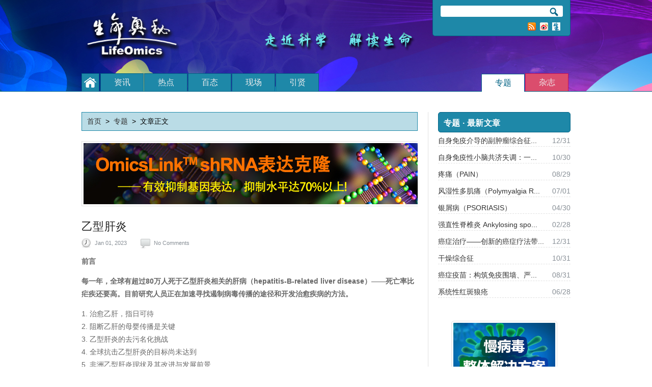

--- FILE ---
content_type: text/html; charset=UTF-8
request_url: https://www.lifeomics.com/?p=44059
body_size: 29806
content:
<!DOCTYPE html PUBLIC "-//W3C//DTD XHTML 1.0 Strict//EN" "http://www.w3.org/TR/xhtml1/DTD/xhtml1-strict.dtd">
<html xmlns="http://www.w3.org/1999/xhtml">
<head profile="http://gmpg.org/xfn/11">


<!-- basic meta tags -->
<meta http-equiv="X-UA-Compatible" content="IE=EmulateIE7" />
<meta http-equiv="Content-Type" content="text/html; charset=UTF-8" />
<meta name="robots" content="index, follow" />



<!-- title -->
<title>乙型肝炎 | 生命奥秘</title>


<!-- feeds and pingback -->
<link rel="alternate" type="application/rss+xml" title="生命奥秘 RSS2 Feed" href="https://www.lifeomics.com/?feed=rss2" />
<link rel="pingback" href="https://www.lifeomics.com/xmlrpc.php" />


<!-- stylesheets -->
<link rel="stylesheet" href="https://www.lifeomics.com/wp-content/themes/new_lifeomics/js/prettyPhoto/css/prettyPhoto.css" type="text/css" media="screen"/>
<link rel="stylesheet" href="https://www.lifeomics.com/wp-content/themes/new_lifeomics/style.css" type="text/css" media="screen" />

<link rel="stylesheet" href="https://www.lifeomics.com/wp-content/themes/new_lifeomics/css/style3.css" type="text/css" media="screen"/>


<!-- scripts -->

<!-- Internet Explorer 6 PNG Transparency Fix for all elements with class 'ie6fix' -->	
<!--[if IE 6]>
<script type='text/javascript' src='https://www.lifeomics.com/wp-content/themes/new_lifeomics/js/dd_belated_png.js'></script>
<script>DD_belatedPNG.fix('.ie6fix');</script>
<style>#footer ul li a, .sidebar ul li a {zoom:1;} #head #searchform, #head #searchform div {position:static;}
</style>
<![endif]-->

<link rel="alternate" type="application/rss+xml" title="生命奥秘 &raquo; 乙型肝炎 Comments Feed" href="https://www.lifeomics.com/?feed=rss2&#038;p=44059" />
<link rel='stylesheet' id='cptchStylesheet-css'  href='https://www.lifeomics.com/wp-content/plugins/captcha/css/style.css?ver=3.7.29' type='text/css' media='all' />
<link rel='stylesheet' id='lightboxStyle-css'  href='https://www.lifeomics.com/wp-content/plugins/lightbox-plus/css/shadowed/colorbox.css?ver=2.6' type='text/css' media='screen' />
<script type='text/javascript'>
/* <![CDATA[ */
window.CKEDITOR_BASEPATH = "https://www.lifeomics.com/wp-content/plugins/ckeditor-for-wordpress/ckeditor/";
var ckeditorSettings = { "textarea_id": "comment", "pluginPath": "https:\/\/www.lifeomics.com\/wp-content\/plugins\/ckeditor-for-wordpress\/", "autostart": true, "excerpt_state": false, "qtransEnabled": false, "outputFormat": { "indent": true, "breakBeforeOpen": true, "breakAfterOpen": true, "breakBeforeClose": true, "breakAfterClose": true }, "configuration": { "height": "160px", "skin": "moono", "scayt_autoStartup": false, "entities": true, "entities_greek": true, "entities_latin": true, "toolbar": "WordpressBasic", "templates_files": [ "https:\/\/www.lifeomics.com\/wp-content\/plugins\/ckeditor-for-wordpress\/ckeditor.templates.js" ], "stylesCombo_stylesSet": "wordpress:https:\/\/www.lifeomics.com\/wp-content\/plugins\/ckeditor-for-wordpress\/ckeditor.styles.js", "allowedContent": true, "customConfig": "https:\/\/www.lifeomics.com\/wp-content\/plugins\/ckeditor-for-wordpress\/ckeditor.config.js" }, "externalPlugins": [  ], "additionalButtons": [  ] }
/* ]]> */
</script>		<style type="text/css">
				#content table.cke_editor { margin:0; }
				#content table.cke_editor tr td { padding:0;border:0; }
		</style>
		<script type='text/javascript' src='https://www.lifeomics.com/wp-content/plugins/ckeditor-for-wordpress/ckeditor/ckeditor.js?t=E8PA&#038;ver=3.7.29'></script>
<script type='text/javascript' src='https://www.lifeomics.com/wp-includes/js/jquery/jquery.js?ver=1.10.2'></script>
<script type='text/javascript' src='https://www.lifeomics.com/wp-includes/js/jquery/jquery-migrate.min.js?ver=1.2.1'></script>
<script type='text/javascript' src='https://www.lifeomics.com/wp-content/plugins/ckeditor-for-wordpress/includes/ckeditor.utils.js?ver=3.7.29'></script>
<script type='text/javascript' src='https://www.lifeomics.com/wp-content/plugins/ckeditor-for-wordpress/includes/ckeditor.comment-reply.js?ver=20100901'></script>
<script type='text/javascript' src='https://www.lifeomics.com/wp-content/themes/new_lifeomics/js/prettyPhoto/js/jquery.prettyPhoto.js?ver=3.7.29'></script>
<script type='text/javascript' src='https://www.lifeomics.com/wp-content/themes/new_lifeomics/js/custom.js?ver=3.7.29'></script>
<link rel="EditURI" type="application/rsd+xml" title="RSD" href="https://www.lifeomics.com/xmlrpc.php?rsd" />
<link rel="wlwmanifest" type="application/wlwmanifest+xml" href="https://www.lifeomics.com/wp-includes/wlwmanifest.xml" /> 
<link rel='prev' title='Nature’s 10' href='https://www.lifeomics.com/?p=44048' />
<link rel='next' title='乙型肝炎' href='https://www.lifeomics.com/?p=44053' />


<!-- Debugging help, do not remove -->
<meta name="Framework" content="Kpress" />
<meta name="Theme Version" content="0.0.1" />
<meta name="Framework Version" content="2.1" />
<meta name="CMS Version" content="3.7.29" />


<link rel='canonical' href='https://www.lifeomics.com/?p=44059' />
<link rel='shortlink' href='https://www.lifeomics.com/?p=44059' />
	
<style type="text/css" media="screen">
	#rotator-outside{
		position:relative;
		width: 960px;
		height: 322px;
		margin:0 auto;
		padding:0;
		background-color:#d3d3d3;
		-moz-border-radius:5px;
		-webkit-border-radius:5px;
		border-radius:5px;
		border:none;
	}
	#rotator{
		position: relative;
		width: 650px;
		height: 320px;
		margin: 0; padding: 0;
		overflow: hidden;
		background-color:#d3d3d3;
		-moz-border-radius:5px 0 0 5px;
		-webkit-border-radius:5px 0 0 5px;
		border-radius:5px 0 0 5px;
		border-left:1px solid #AAA;
		border-top:1px solid #AAA;
		border-right:none;
		border-bottom:1px solid #AAA;
	}
	#rotator a{
		border:none;
		display:block;
	}
	#rotator a img{
		border:none;
		display:block;
	}
	#rotator-nav{
		position: absolute;
		bottom: 0;
		right: 0;
		z-index: 10;
		width: 258px;
		overflow: hidden;
		padding: 0 40px 0 10px;
		background-color:#d3d3d3;
		text-align:right;
		-moz-border-radius:0 0 5px 0;
		-webkit-border-radius:0 0 5px 0;
		border-radius:0 0 5px 0;
		border-left:none;
		border-top:none;
		border-right:1px solid #AAA;
		border-bottom:1px solid #AAA;

	}
	#rotator-nav a:link,#rotator-nav a:visited,#rotator-nav a:active{
		display:inline-block;
		line-height:8px;
		height: 8px;
		width:8px;
		background: none repeat scroll 0 0 #6a6a6a;
		border-radius: 5px 5px 5px 5px;
		text-indent: -9999px;
		border:1px solid #ddd;
		margin:10px 1px 10px 10px;
	}
	#rotator-nav a.activeSlide {
		background-color:#09F;
	}
	#rotator-nav a:hover{
		background-color:#F90;
	}

	#rotator-thumb{
		display: block;
		width: 308px;
		height: 290px;
		padding-bottom:20px;
		overflow: hidden;
		float: right;
		background-color:#d3d3d3;
		-moz-border-radius:0 5px 0 0;
		-webkit-border-radius:0 5px 0 0;
		border-radius:0 5px 0 0;
		border-left:none;
		border-top:1px solid #AAA;
		border-right:1px solid #AAA;
		border-bottom:none;
	}
	.rotator-thumb-inside{
		display:none;
		padding:35px 25px 0 25px;
	}
	.rotator-thumb-inside a{
		text-decoration:none;
		font-weight:bold;
		color: #006284;
	}
	.rotator-thumb-inside a:hover{
		color:#F60;
	}

	.rotator-thumb-inside-title{
		text-decoration:none;
		font-size:20px;
	}
	.rotator-thumb-inside-desc{
		margin-top:30px;
		line-height:22px;
		color: #333;
	}
</style>
	

<!-- All in One SEO Pack 2.0.3.1 by Michael Torbert of Semper Fi Web Design[430,444] -->
<meta name="description" content="每一年，全球有超过80万人死于乙型肝炎相关的肝病（hepatitis-B-related liver disease）——死亡率比疟疾还要高。目前研究人员正在加速寻找遏制病毒传播的途径和开发治愈疾病的方法。 | 生命奥秘" />

<meta name="keywords" content="专题" />

<!-- /all in one seo pack -->

<!-- meta tags, needed for javascript -->
<meta name="autorotate" content="1" />
<meta name="autorotateDelay" content="5" />
<meta name="autorotateSpeed" content="500" />
<meta name="temp_url" content="https://www.lifeomics.com/wp-content/themes/new_lifeomics" />


</head>


<body id='top' class="single single-post postid-44059 single-format-standard" >

	<div id='headwrap'>
		<!-- ###################################################################### -->
		<div id="head">
		<!-- ###################################################################### -->
		
			<h2 class="logo ie6fix logobg"><a href="https://www.lifeomics.com/">生命奥秘</a></h2>
			
			
			<div class="nav_wrapper">
            <div id="nav-home" ><a href="/" title="首页"></a></div>
			<div class="menu-lifeomics-container"><ul id="menu-lifeomics" class="catnav"><li id="menu-item-28909" class="menu-item menu-item-type-taxonomy menu-item-object-category"><a href="https://www.lifeomics.com/?cat=102"><strong>资讯</strong></a></li>
<li id="menu-item-28902" class="menu-item menu-item-type-taxonomy menu-item-object-category menu-item-has-children"><a href="https://www.lifeomics.com/?cat=32"><strong>热点</strong></a>
<ul class="sub-menu">
	<li id="menu-item-28903" class="menu-item menu-item-type-taxonomy menu-item-object-category"><a href="https://www.lifeomics.com/?cat=99"><strong>人物特写</strong></a></li>
	<li id="menu-item-28904" class="menu-item menu-item-type-taxonomy menu-item-object-category"><a href="https://www.lifeomics.com/?cat=100"><strong>新闻特写</strong></a></li>
</ul>
</li>
<li id="menu-item-28906" class="menu-item menu-item-type-taxonomy menu-item-object-category"><a href="https://www.lifeomics.com/?cat=30"><strong>百态</strong></a></li>
<li id="menu-item-28905" class="menu-item menu-item-type-taxonomy menu-item-object-category"><a href="https://www.lifeomics.com/?cat=98"><strong>现场</strong></a></li>
<li id="menu-item-28911" class="menu-item menu-item-type-taxonomy menu-item-object-category"><a href="https://www.lifeomics.com/?cat=96"><strong>引贤</strong></a></li>
<li id="menu-item-28910" class="menu-item menu-item-type-custom menu-item-object-custom"><a href="/mag/index.php"><strong>杂志</strong></a></li>
<li id="menu-item-28900" class="menu-item menu-item-type-taxonomy menu-item-object-category current-post-ancestor current-menu-parent current-post-parent"><a href="https://www.lifeomics.com/?cat=33"><strong>专题</strong></a></li>
</ul></div>			</div><!-- end nav_wrapper --> 
			
			
						
			<div id="headextras" class='rounded'>
			
				<form method="get" id="searchform" action="https://www.lifeomics.com/">
<div class="sf"><input type="text" class='rounded text_input' value="" name="s" id="s" />
<input type="submit" class="button ie6fix" id="searchsubmit" value="." />
</div>
</form>
				
				<ul class="social_bookmarks">
										<li class='rss'><a class='ie6fix' href="https://www.lifeomics.com/?feed=rss2" title="RSS">RSS</a></li>
					<li class='weibo'><a class='ie6fix' href="http://weibo.com/lifeomics" title="新浪微博">新浪微博</a></li>
					<li class='lifeomics'><a class='ie6fix' href="/edm/sub/" title="订阅">订阅</a></li>

					
					
					<!-- there is room for 3 icons, below are predefined classes for others if you want to use them instead -->
					<!--
					<li class='flickr'><a class='ie6fix' href="#">flickr</a></li>
					<li class='facebook'><a class='ie6fix' href="#">Facebook</a></li>
					-->
					
				</ul><!-- end social_bookmarks-->
                <!--
                <a class='ie6fix' href="https://www.lifeomics.com/?feed=rss2&cat=--96&cat=--101&cat=--103"> >>RSS</a>
                <a class='ie6fix' href="/edm/sub/"> >>订阅</a>
				<a class='ie6fix' href="http://weibo.com/lifeomics"> >>微博</a>
                <a class='ie6fix' href="http://v.youku.com/v_show/id_XMzE4MTk2MzEy.html"> >>iPAD使用指南</a>
                -->
			<!-- end headextras: --> 
			</div>
			
						
			
		<!-- ###################################################################### -->	
		</div><!-- end head -->
		<!-- ###################################################################### -->
		
	<!-- ###################################################################### -->	
	</div><!-- end headwrap -->
	<!-- ###################################################################### -->
		
		

	<!-- ###################################################################### -->
	<div id="contentwrap">
	<!-- ###################################################################### -->
        


	<!-- ###################################################################### -->
	<div id="main">
	<!-- ###################################################################### -->
		
		<div id="content">
        
		 
		<div class="entry entry-no-pic">
        <div id="location"><a href="https://www.lifeomics.com/">首页</a>&nbsp;&nbsp;>&nbsp;&nbsp;<a href="https://www.lifeomics.com/?cat=33" title="View all posts in 专题">专题</a>&nbsp;&nbsp;>&nbsp;&nbsp;文章正文</div>
        				<div class="ad_r">
                	<a href="http://www.fulengen.com/product/shrna/" target="_blank"><img src="https://www.lifeomics.com/wp-content/uploads/2013/07/shRNA表达克隆3.jpg" alt="shRNA表达克隆" /></a>
				<br/>
                </div>
						<div class="entry-content ">
				<h1 class="entry-heading">
					乙型肝炎				</h1>
				<div class="entry-head">
					<span class="date ie6fix">Jan 01, 2023</span>
					<span class="comments ie6fix"><a href="https://www.lifeomics.com/?p=44059#respond" title="Comment on 乙型肝炎">No Comments</a></span>
				</div>
                
                 				
				<div class="entry-text">
										<p>
	<strong>前言</strong>
</p>
<p>
	<strong>每一年，全球有超过80万人死于乙型肝炎相关的肝病（hepatitis-B-related liver disease）&mdash;&mdash;死亡率比疟疾还要高。目前研究人员正在加速寻找遏制病毒传播的途径和开发治愈疾病的方法。</strong>
</p>
<p>
	1. 治愈乙肝，指日可待<br />
	2. 阻断乙肝的母婴传播是关键<br />
	3. 乙型肝炎的去污名化挑战<br />
	4. 全球抗击乙型肝炎的目标尚未达到<br />
	5. 非洲乙型肝炎现状及其改进与发展前景<br />
	6. 为什么乙型肝炎对原住民最为致命<br />
	7. 检测和治疗乙型肝炎有助扭转致命肝癌增加的趋势<br />
	8. 乙型肝炎研究的要点<br />
	9. 行业资讯<br />
	10. 观点碰撞
</p>
<p>
	&nbsp;
</p>
<p>
	<a href="https://www.lifeomics.com/wp-content/uploads/2022/12/lifeomics_v144.pdf">PDF全文阅读</a></p>
				</div>
				
                
                <!--FlexPaperViewer start-->
                
                                <!--FlexPaperViewer end-->

                
                                
                
                
                
				<div class="entry-bottom">
					<span class="categories"><a href="https://www.lifeomics.com/?cat=33" title="View all posts in 专题" rel="category">专题</a></span>
				</div>
			</div><!--end entry_content-->
		</div><!--end entry -->
			    
		    <div id='social_icons'>
				<!-- JiaThis Button BEGIN -->
                <div id="jiathis_style_32x32">
                <a class="jiathis_button_qzone"></a>
                <a class="jiathis_button_tsina"></a>
                <a class="jiathis_button_tqq"></a>
                <a class="jiathis_button_renren"></a>
                <a class="jiathis_button_msn"></a>
                <a class="jiathis_button_tsohu"></a>
                <a class="jiathis_button_douban"></a>
                <a class="jiathis_button_t163"></a>
                <a class="jiathis_button_tieba"></a>
                <a href="http://www.jiathis.com/share" class="jiathis jiathis_txt jiathis_separator jtico jtico_jiathis" target="_blank"></a>
                <a class="jiathis_counter_style"></a>
                </div>
                <script type="text/javascript" >
                var jiathis_config={
                 summary:"",
                 hideMore:false
                }
                </script>
                <script type="text/javascript" src="http://v3.jiathis.com/code/jia.js" charset="utf-8"></script>
                <!-- JiaThis Button END -->
			</div>
		
		<div class='entry commententry'>
        <!--wordpress needs all of the code above do not delete but you can edit the sentence-->

<!-- You can start editing here. -->
<!--if there is one comment-->

			<!-- If comments are open, but there are no comments. -->
<span class="meta" id="comments">No Responses 
to &#8220;乙型肝炎&#8221;</span>    
	 <!--end of comments-->

<!--beginn of the comments form-->

<div id="respond"><!--you need div  id response for threaded comments-->

<h3>Leave a Reply</h3>


<!--if registration is required-->
<!--begin of the comment form read and understand -->
<form action="https://www.lifeomics.com/wp-comments-post.php" method="post" id="commentform">
<div class='personal_data'>

<p><input type="text" name="author" class="text_input" id="author" value="Name" size="22" tabindex="1"  />
<label for="author"><small>姓名 *</small></label></p>

<p><input type="text" name="email" class="text_input" id="email" value="E-Mail Adress" size="22" tabindex="2" />
<label for="email"><small>电子邮箱 (绝不会泄露) *</small></label></p>
<!--
<p><input type="text" name="url" class="text_input" id="url" value="" size="22" tabindex="3" />
<label for="url"><small>网址</small></label></p>
-->

<div class='message_data'>
    <!--<p><small><strong>XHTML:</strong> You can use these tags: <code>&lt;a href=&quot;&quot; title=&quot;&quot;&gt; &lt;abbr title=&quot;&quot;&gt; &lt;acronym title=&quot;&quot;&gt; &lt;b&gt; &lt;blockquote cite=&quot;&quot;&gt; &lt;cite&gt; &lt;code&gt; &lt;del datetime=&quot;&quot;&gt; &lt;em&gt; &lt;i&gt; &lt;q cite=&quot;&quot;&gt; &lt;strike&gt; &lt;strong&gt; </code></small></p>-->
    
    <p><textarea name="comment" id="comment" cols="100%" rows="10" class='text_area' tabindex="4"></textarea></p>
</div>
<p><input name="submit" class="button" type="submit" id="submit" tabindex="5" value="Submit" /><a rel="nofollow" id="cancel-comment-reply-link" href="/?p=44059#respond" style="display:none;">Cancel Reply</a><!--to cancel the comment link or not-->
</p>
</div>


<p>
<input type='hidden' name='comment_post_ID' value='44059' id='comment_post_ID' />
<input type='hidden' name='comment_parent' id='comment_parent' value='0' />
<!--this is necessary because wp must know which comment to which article-->

<p class="cptch_block"><br />		<input type="hidden" name="cptch_result" value="zpQ=" /><input type="hidden" value="Version: 2.4" />
		<input id="cptch_input" type="text" autocomplete="off" name="cptch_number" value="" maxlength="2" size="2" aria-required="true" style="width:20px;margin-bottom:0;display:inline;font-size: 12px;width: 30px;" /> &minus; 1 =  seven	</p><!--some plugins needs this hook--></p>
</form>


</div>
         </div>	
		</div> 
		
		<div class='sidebar  fullwidth_sidebar'><div id="community_news-12" class="box_small box widget community_news"><h3 class="widgettitle">专题 · 最新文章</h3>		
			<div class="entry box_entry">
			
			<a href="https://mp.weixin.qq.com/s/l10a8fzrOht-DKRzPLhYSQ" rel="bookmark" title="自身免疫介导的副肿瘤综合征的机制：免疫耐受和疾病发病机制" style="float:left">
			自身免疫介导的副肿瘤综合征...			</a>
            <span style="float:right;color:#888f96">12/31</span>
			
			
						</div>
		
				
			<div class="entry box_entry">
			
			<a href="https://mp.weixin.qq.com/s/ZvRdD9yej2UBqe18pXgfiQ" rel="bookmark" title="自身免疫性小脑共济失调：一种被忽视，但可被治愈的神经免疫疾病" style="float:left">
			自身免疫性小脑共济失调：一...			</a>
            <span style="float:right;color:#888f96">10/30</span>
			
			
						</div>
		
				
			<div class="entry box_entry">
			
			<a href="https://mp.weixin.qq.com/s/UVTgpiXqrq4OFR9WFWt1Hw" rel="bookmark" title="疼痛（PAIN）" style="float:left">
			疼痛（PAIN）			</a>
            <span style="float:right;color:#888f96">08/29</span>
			
			
						</div>
		
				
			<div class="entry box_entry">
			
			<a href="https://mp.weixin.qq.com/s/ZywTk4DK9fP5rNQN9Vv3Hg" rel="bookmark" title="风湿性多肌痛（Polymyalgia Rheumatica, PMR）" style="float:left">
			风湿性多肌痛（Polymyalgia R...			</a>
            <span style="float:right;color:#888f96">07/01</span>
			
			
						</div>
		
				
			<div class="entry box_entry">
			
			<a href="https://www.lifeomics.com/wp-content/uploads/2025/04/lifeomics_20250501.html" rel="bookmark" title="银屑病（PSORIASIS）" style="float:left">
			银屑病（PSORIASIS）			</a>
            <span style="float:right;color:#888f96">04/30</span>
			
			
						</div>
		
				
			<div class="entry box_entry">
			
			<a href="https://www.lifeomics.com/wp-content/uploads/2025/02/LifeOmics_20250228.html" rel="bookmark" title="强直性脊椎炎 Ankylosing spondylitis" style="float:left">
			强直性脊椎炎 Ankylosing spo...			</a>
            <span style="float:right;color:#888f96">02/28</span>
			
			
						</div>
		
				
			<div class="entry box_entry">
			
			<a href="https://www.lifeomics.com/wp-content/uploads/2024/12/LifeOmics_20250101.html" rel="bookmark" title="癌症治疗——创新的癌症疗法带来了新的希望" style="float:left">
			癌症治疗——创新的癌症疗法带...			</a>
            <span style="float:right;color:#888f96">12/31</span>
			
			
						</div>
		
				
			<div class="entry box_entry">
			
			<a href="https://www.lifeomics.com/wp-content/uploads/2024/10/lifeomics_v155.pdf" rel="bookmark" title="干燥综合征" style="float:left">
			干燥综合征			</a>
            <span style="float:right;color:#888f96">10/31</span>
			
			
						</div>
		
				
			<div class="entry box_entry">
			
			<a href="https://www.lifeomics.com/wp-content/uploads/2024/08/lifeomics_v154.pdf" rel="bookmark" title="癌症疫苗：构筑免疫围墙、严防癌症袭击!" style="float:left">
			癌症疫苗：构筑免疫围墙、严...			</a>
            <span style="float:right;color:#888f96">08/31</span>
			
			
						</div>
		
				
			<div class="entry box_entry">
			
			<a href="https://www.lifeomics.com/wp-content/uploads/2024/06/lifeomics_v153.pdf" rel="bookmark" title="系统性红斑狼疮" style="float:left">
			系统性红斑狼疮			</a>
            <span style="float:right;color:#888f96">06/28</span>
			
			
						</div>
		
		</div><div id="link_list-20" class="box_small box widget link_list"><a href="https://www.igenebio.com/category/product/lentivirus-system/" class="preloading_background link_list_item1 " target="_blank"><img class="rounded" src="https://www.lifeomics.com/wp-content/uploads/2024/04/慢病毒整体解决方案-200x580-20240408.jpg" title="" alt=""/></a></div><div class="box_small box widget comments_news">
<h3 class="widgettitle">最新评论</h3>
<div class="r_comments">
	<ul>
		
<li><a href="https://www.lifeomics.com/?p=35129#comment-12230" title="发表在： 单颗粒冷冻电镜技术"><b>张力文：</b>
	您好，可能涉及到我的实验后续需要做单颗粒冷冻</a></li>
<li><a href="https://www.lifeomics.com/?p=28488#comment-11299" title="发表在： 三、肿瘤的克隆性进化"><b>doukaka：</b>
	非常好
</a></li>
<li><a href="https://www.lifeomics.com/?p=23191#comment-11011" title="发表在： RNA序列分析技术新进展"><b>tingting：</b>
	非常有用！赞赞赞
</a></li>
<li><a href="https://www.lifeomics.com/?p=35352#comment-10515" title="发表在： 肿瘤—免疫系统相互作用图"><b>丁胡清：</b>
	亲爱的编辑老师；



	&nbsp</a></li>
<li><a href="https://www.lifeomics.com/?p=20049#comment-9784" title="发表在： NCBI数据库集"><b>王云凤：</b>
	很实用
</a></li>
<li><a href="https://www.lifeomics.com/?p=34178#comment-6658" title="发表在： 第二代测序技术在无创伤诊断中的应用"><b>杨岚：</b>
	您好，我对这个专题很感兴趣，能发这篇文章到我</a></li>
<li><a href="https://www.lifeomics.com/?p=34017#comment-2717" title="发表在： 表型组学与个体基因组学解析"><b>方舟：</b>表型组学与个体基因组学解析 

求全文</a></li>
<li><a href="https://www.lifeomics.com/?p=33229#comment-2715" title="发表在： 基因功能研究方法简介及其前景展望"><b>zzz：</b>想看全文</a></li>	</ul>
</div>
<div class="box-bottom">
	<i class="lb"></i>
	<i class="rb"></i>
</div>
</div>
</div>	
         
<!-- ###################################################################### -->	
	</div><!-- end main -->
	<!-- ###################################################################### -->

		<!-- ###################################################################### -->	
		</div><!-- end contentwrap --> 
		<!-- ###################################################################### -->
		
				
			<!-- Footer     ########################################################### -->
			<div id="footerwrap">
				<div id="footer">
			<!-- ###################################################################### -->
			
			<div class="column column1"><div id="text-3" class="box_small box widget widget_text">			<div class="textwidget"><img class="ie6fix" src="https://www.lifeomics.com/wp-content/uploads/2013/08/logo_250X70.png" />
 <div class="footer-logo"><span> Copyright © 2007-2021 生命奥秘 lifeomics.com, All Rights Reserved. 版权所有</span></div>
<div style="text-align:center;"><span><a href="http://www.miibeian.gov.cn/" style="color:#BBB;text-decoration: none;">粤ICP备10079716号-3</a></span></div></div>
		</div></div><div class="column column2"><div id="text-4" class="box_small box widget widget_text"><h3 class="widgettitle">About</h3>			<div class="textwidget"><ul>
     <li><a href="/?page_id=20209">关于我们</a></li>
     <li><a href="/?page_id=20214">联系我们</a></li>
     <li><a href="/?page_id=20221">加入我们</a></li>
     <li><a href="/?page_id=20216">版权声明</a></li>
</ul></div>
		</div></div><div class="column column3"><div id="text-5" class="box_small box widget widget_text"><h3 class="widgettitle">Special</h3>			<div class="textwidget"><ul>
    <li><a href="/?page_id=20212">商务合作</a></li>
    <li><a href="/?page_id=28834">寻求报道</a></li>
 </ul>
<h3><b>Social</b></h3>
<ul>
   <li><a href="http://weibo.com/lifeomics">新浪微博</a></li>
   <li><a href="/wp-content/uploads/2015/06/lifeomics_weixin.jpg">微信公众号</a></li>
 </ul></div>
		</div></div><div class="column column4"><div id="text-6" class="box_small box widget widget_text">			<div class="textwidget"><img src="https://www.lifeomics.com/wp-content/uploads/2015/06/lifeomics_weixin.jpg" /></div>
		</div></div>
			<!-- ###################################################################### -->
				</div><!-- end footer --> 
							</div><!-- end footerwrap --> 
			<!-- ###################################################################### -->	
<!-- Lightbox Plus ColorBox v2.6/1.3.32 - 2013.01.24 - Message: 0-->
<script type="text/javascript">
jQuery(document).ready(function($){
  $("a[rel*=lightbox]").colorbox({speed:350,initialWidth:"300",initialHeight:"100",opacity:0.8,loop:false,scrolling:false,escKey:false,arrowKey:false,top:false,right:false,bottom:false,left:false});
});
</script>

<script type="text/javascript">
jQuery(document).ready(function($) {
	$("#rotator").before('<div id="rotator-nav" class="rotator-nav">').cycle({ 
	    fx: 'fade',
	    timeout: 3000,
	    speed: 1000,
	    pause: 1,
	    fit: 1,
		before:  onBefore,
		pager: '#rotator-nav'
	});

	for(var i=0; i<$("#rotator-thumb a").length; i++){
		$("#rotator-nav a").eq(i).text("");
	}


	$("#rotator-nav a,#rotator-thumb").hover(function(){
		$("#rotator").cycle('pause');
	},function(){
		$("#rotator").cycle('resume');	
	});
	
	
	function onBefore(){
		var id = $("#rotator a").index($(this));
		$(".rotator-thumb-inside").eq(id).fadeIn(1).siblings().fadeOut(1);
	}


});
</script>

<script type='text/javascript' src='https://www.lifeomics.com/wp-content/plugins/lightbox-plus/js/jquery.colorbox.1.3.32.js?ver=1.3.32'></script>
<script type='text/javascript' src='https://www.lifeomics.com/wp-content/plugins/wp-cycle-byRQQ/jquery.cycle.all.min.js?ver=3.7.29'></script>
<script type="text/javascript">
 
   var _gaq = _gaq || [];
   _gaq.push(['_setAccount', 'UA-3942960-1']);
   _gaq.push(['_setDomainName', 'lifeomics.com']);
   _gaq.push(['_setAllowLinker', true]);
   _gaq.push(['_trackPageview']);
 
   (function() {
     var ga = document.createElement('script'); ga.type = 'text/javascript'; ga.async = true;
     ga.src = ('https:' == document.location.protocol ? 'https://ssl' : 'http://www') + '.google-analytics.com/ga.js';
     var s = document.getElementsByTagName('script')[0]; s.parentNode.insertBefore(ga, s);
   })();
 
 </script>

<script>
var _hmt = _hmt || [];
(function() {
  var hm = document.createElement("script");
  hm.src = "//hm.baidu.com/hm.js?59524dd632e0a1ccf04a58df85f56f10";
  var s = document.getElementsByTagName("script")[0]; 
  s.parentNode.insertBefore(hm, s);
})();
</script></body>
</html>













			

--- FILE ---
content_type: text/css
request_url: https://www.lifeomics.com/wp-content/themes/new_lifeomics/style.css
body_size: 23442
content:
/*	
Theme Name: New Lifeomics
Description: A Lifeomics Theme
Version: 0.0.1
Author: Fulengen
Author URI: http://www.fulengen.com
*/


/* Small reset */
body, ul, ol, h1,h2,h3,h4,h5,h6,form,li,p,a,img{
margin:0;
padding:0;
border:none;
}

/*Structured layout mainpage*/
body{
font-size:14px;
font-family: Arial, Helevtica, Verdana, san-serif;
line-height:25px;
position:relative;
float: left;
width: 100%;
}

#contentwrap, #footer{
position:relative;
width:1000px;
margin:0 auto;
clear: both;
padding-left:0px !important; /*ie6fix*/
padding-left:20px;
z-index:1;
}


#footer{
padding-top:40px;
clear: both;
}

#head{
z-index: 5;
position: relative;
width:960px;
margin:0px auto;
padding:0 20px;
}

#main{
position: relative;
z-index: 1;
width:1000px;
float: left;
padding-top:30px;
}

#headwrap, #footerwrap{
width:100%;
clear: both;
float: left !important; /* ie6fix */
float: none;
position: relative;
z-index: 6;
}

/************************************************************************
HEAD AREA
*************************************************************************/

#top .logo, #top .logo a{
display:block;
height:145px;
width:210px;
position:absolute;
left:20px;
top:0px;/*Edit RQQ*/
border: none;
padding: 0;
margin:0;
z-index: 10;
}

#top .logo a{
top:0px;
left:0;
outline:none;
border: none;
}
#top .logo a img{
border: none;
}

#top .logobg a {
text-indent:-9999px;
}

#headextras{
position: absolute;
right:20px;
padding:14px 14px 10px 0px;
top:-6px;
width:255px;
z-index: 10;
}


/*social bookmark icons*/
.social_bookmarks{
border:none;
display: block;
float: right;
list-style-type: none;
list-style-position: outside;
padding:10px 5px 0px 0;
position: relative;
z-index: 6;
}

.social_bookmarks li{
float:left;
margin:0;
width:16px;
padding:0 0 0 8px;
}

.social_bookmarks li a{
height:16px;
width:16px;
display: block;
float:left;
text-indent: -9999px;
border:none;
padding:0;
outline: none;
}

#submit_news{
position: absolute;
right:20px;
top:132px;
text-decoration: none;
display: block;
padding-right:28px;
line-height: 22px;
font-size: 12px;
z-index: 10;
}

/*searchform head*/
#head #searchform{
float:right;
}

#searchform, #searchform div{
position: relative;
}

#searchsubmit{
border:medium none;
cursor:pointer;
display:block;
height:35px;
outline:none;
padding:0;
position:absolute;
text-indent:-9999px;
width:35px;
right:-6px;
top:-4px;
}

#head #s{
border: none;
width:200px;
padding:5px 30px 5px 10px;
color:#ccc;
}

/*navigation pages*/
.nav_wrapper{
position: relative;

padding-top:149px;/*Edit RQQ*/
z-index: 4;
width:958px;
float: left;
line-height:50px; 
}

#top .nav{
position: relative;
height:36px;
list-style-type: none;
list-style-position: outside;
margin:0;
z-index: 6;
font-size: 12px;
float: left;
}

.nav li a{
display:block;
float:left;
padding:6px 25px 6px 3px;
width:auto;
border: none;
text-decoration: none;
line-height: 24px;
outline: none;
}

.nav ul{
margin:0;
padding:0;
list-style-type:none;
list-style-position:outside;
position:relative;
line-height:50px; 
z-index:5;
}


#top .nav ul a{
line-height:20px;
font-size: 12px;
cursor: pointer;
}

#top .nav li{
float:left;
position:relative;
z-index:20;
}

#top .nav li li{
border-left:none;
margin-top:0;
}

#top .nav ul {
display:none;
position:absolute;
top:36px;
width:172px;
left:-9px;
}

#top .nav li ul a{
width:150px;
height:auto;
float:left;
text-align:left;
padding:4px 10px;
}

#top .nav ul ul{
top:auto;
border-top:none;
}	

#top .nav li ul ul {
left:171px;
top:-1px;
}

#top .nav li:hover ul ul, #top .nav li:hover ul ul ul,#top  .nav li:hover ul ul ul ul{
display:none;	
}
#top .nav li:hover ul, #top .nav li li:hover ul, #top .nav li li li:hover ul, #top .nav li li li li:hover ul{
display:block;
}

#top .nav li ul a{
border-top:none;
}


/*navigation categories*/
.catnav{
position: relative;
list-style-type: none;
list-style-position: outside;
margin:0;
width:956px; 
float: left;
z-index: 4;
}

.catnav_wrapper{
position: relative;

width:958px;
float: left;
line-height:50px; 
z-index: 4;
}

.catnav li a{
display:block;
float:left;
padding:13px 10px 0px 10px;/*Edit RQQ*/
width:85px;
border: none;
text-decoration: none;
line-height: 17px;
outline: none;
min-height:30px;
}


.catnav li a strong{
display:block;
font-weight: bold;
font-size: 16px;
}

.catnav li li a strong {
display:inline;
font-size:12px;
font-weight:normal;
}

.catnav li a span{
display:block;
font-size: 10px;

}

.catnav ul{
margin:0;
padding:0;
list-style-type:none;
list-style-position:outside;
position:relative;
z-index:5;
}


.catnav ul a{
line-height:29px;
font-size: 12px;
cursor: pointer;
}

.catnav li{
float:left;
position:relative;
z-index:20;
margin-top:0;
}

.catnav li li{
border-right:none;
margin-top:0;
}

.catnav ul {
display:none;
position:absolute;
top:47px;/*Edit RQQ*/
width:172px;
left:-2px;
}

.catnav li ul a{
width:150px;
height:auto;
float:left;
text-align:left;
padding:0 10px;
}

.catnav ul ul{
top:auto;
border-top:none;
}	

.catnav li ul ul {
left:171px;
top:-1px;
}

.catnav li:hover ul ul, .catnav li:hover ul ul ul,.catnav li:hover ul ul ul ul{
display:none;	
}
.catnav li:hover ul, .catnav li li:hover ul, .catnav li li li:hover ul, .catnav li li li li:hover ul{
display:block;
}

.catnav li ul a{
border-top:none;
}

.catnav .noborder, .catnav .noborder a{
border:none;
}

/*Featuread Area*/


#featured, .featured, .fadeout, .newsselect{ 
height:320px; 			/*this changes the height of the image slider*/
}

#feature_wrap{
width:959px;
position: relative;
margin-left:20px;

}

#featured{
position: relative;
width:957px;
overflow: hidden;
}



.featured{
width:700px;
position:absolute;
top:0;
left:0;
overflow: hidden;
display:none;
}

#top .feature_excerpt{
width:660px;
position: absolute;
display: block;
bottom: 0;
left:0;
z-index: 3;
padding:10px 20px;
font-size: 11.5px;
line-height:1.5em;
cursor: pointer;
}

.sliderdate{
display:none;
}

/*fadeslider*/
.fadeslider .featured{
width:100%;
border:none;
}

#top .slidecontrolls{
position:absolute;
width:10px;
right:-15px;
bottom:0;

}

#top .slidecontrolls span{
height:10px;
padding:2px 0;
width:10px;
display:block;
cursor: pointer;
}


#top .fadeslider .feature_excerpt{
width:917px;
}


/*newsslider*/

.newsselect{
position: absolute;
overflow: hidden;
width:276px;
right:0px;
top:0px;
border-left:1px solid #e1e1e1;
background: #fff;
z-index: 5;
}

.newsslider .newsItems{
position: absolute;
top:0;
left:0;
}

.newsslider .featured{
border:none;
}

#top .newsselect .sliderheading{
font-size:13px;
font-family: Arial, Helevtica, Verdana, san-serif;
font-weight: bold;
padding: 0;
}

.newsselect .single_item{
padding:10px;
border-bottom:1px solid #e1e1e1;
display: block;
text-decoration: none;
line-height: 1.3em;
width:256px;
}

.newsselect .single_item:hover, .newsselect .active_item{
background-color: #f1f1f1;
text-shadow:1px 1px 0 #FFFFFF;
outline: none;
}

#top .newsslider .fadeout{
right:155px;
}

.newsselect .sliderdate{
display:block;
font-size: 11px;
}

/*accordion slider*/
.featured img{
display:block;
position: relative;
z-index: 2;
}

#top .fadeout{
position:absolute;
width:200px;
display:block;
right:0px;
z-index: 4;
}

#top .sliderheading{
display:block;
font-size: 26px;
}

#top .heading_clone{
position: absolute;
z-index: 4;
bottom:20px;
left:20px;
font-size: 13px;
text-transform: uppercase;
padding:0;
margin: 0;
}


.featured a, .featured a img, .featured img{
text-decoration: none;
border:none;
}

#top .featured1{
border:none;
display: block;
}

.bottom_right_rounded_corner, .bottom_left_rounded_corner{
position: absolute;
z-index: 50;
display: block;
height:7px;
width:7px;
bottom:0px !important; /* ie6fix */
left:0px;
bottom:-1px;
}

#top .bottom_right_rounded_corner{
right:0px !important; /* ie6fix */
right:-1px;
left:auto;
}


/*CONTACT FORM*/	

.text_input, .text_area{
padding:4px;
font-family: Arial, Helevtica, Verdana, san-serif;
width:200px;
font-size:11.5px;
}

#send, #submit{
padding:4px 20px;
font-family: Arial, Helevtica, Verdana, san-serif;
font-size:11.5px;
}

.hidden{
display:none;
}

#commentform{
padding-bottom:20px;
overflow:hidden;
position:relative;
}


fieldset{
border:none;
padding:0;
margin:0;
overflow:hidden;
}

fieldset label{
padding-left:7px;
}
.blocklabel{
display:block;
padding:10px 0 0 0;
}

#top .text_area{
width:600px;
}



/*CONTENT AREA*/
#content, .entry-no-pic .entry-content{
width:660px;
padding:0 0 50px 20px;
float: left;
margin:0 20px 0 0;
overflow: hidden;
}

.fullwidth #content, .fullwidth .entry-no-pic .entry-content{
width:960px;
}

.fullwidth .entry-content{
width:730px;
}

.entry{
position:relative;
float:left;
width: 100%;
clear: both;
padding:0 0 50px 0px;
overflow: hidden;
}

.entry-previewimage{
float:left;
height:180px;
margin:4px 20px 10px 0;
padding:7px;
width:180px;
}


.entry-previewimage a{
height:180px;
width:180px;
overflow: hidden;
border:none;
display:block;
}

.entry-previewimage a img{
border:none;display:block;
}

.entry-content{
float:left;
width:444px;/*RQQ*/
overflow: hidden;
}

#top .entry-no-pic .entry-content{
padding:0;
padding: 0;
}

.entry-head{
float: left;
width:100%;
padding-bottom: 11px;
}

.entry-head span{
width:90px;
padding-left:26px;
float: left;
display: block;
}

.entry-head span span{
display:inline;
width:auto;
padding:0;
}


.entry-head, .entry-bottom{
font-size: 11px;
}
.entry-head a, .entry-bottom a{
text-decoration: none;
}

.entry-head a:hover, .entry-bottom .categories a:hover{
text-decoration: underline;
}

.more-link, .entry-bottom .categories{
-moz-border-radius: 2px;
-webkit-border-radius:2px;
border-radius:2px;
display: block;
float: left;
padding:5px 7px;
line-height: 1em;
margin-bottom:5px;
}

.entry-bottom{
padding-top:5px;
width:100%;
float:left;
clear: both;
}

#top .entry-bottom .categories{
float:right;
}

#top .wp-caption img{
border:none;
display: block;
margin:0 auto;
padding-top:5px;
}

#top .wp-caption{
margin:10px 15px 10px 0;
}

.wp-caption-text{
text-align: center;
font-size:11px;
font-style:italic;
display: block;
padding: 3px 0 5px 0;
width:95%;
margin: 0 auto;
}

/* 2 small entries */

#top .doubleentry .entry-content{
width:280px;
}

#top .doubleentry .entry{
padding-left:20px;
position: relative;
left:0 !important;
left:20px;
width:280px;
clear:none;
}

.doubleentry{
margin-left:-20px;
float: left;
clear: both;
width:600px;
}

.fullwidth .doubleentry{
width:980px;
}

.fullwidth #main .doubleentry .entry, .fullwidth #main .doubleentry .entry-content{
width:470px;
}


/*sidebar*/

.sidebar{
float:right;
margin:0 20px 40px 0;
padding:0 0 0px 19px;
width:150px;
overflow: hidden;
}

#top .fullwidth_sidebar{
width:260px;
}

#top .layout-right{
float:right;
}
#top .layout-left{
float:left
}


.sidebar .box{
margin:0;
padding:0 0 10px 0;
overflow: hidden;
clear:both;
}

.box h3{
padding:8px 0 4px;
}

.community_news h3, .link_list h3{
margin-bottom: 5px;
}

#top .link_list{
display: block;
float: left;
width:150px;
padding:0;
}

#top .fullwidth_sidebar .link_list{
clear: none;
}

.link_list a {
display:block;
outline: none;
}

.link_list img{
display:block;
height:125px;
width:125px;
}

.fullwidth_sidebar .link_list_item2{
margin:43px 0 1px;
}

#top .no_top_margin{
margin:0;
}

.link_list .preloading_background{
background-position: 45% 50%;
}

.box_entry{
/*font-size: 11.5px;*/
line-height: 1.6em;
padding:0;
margin: 0 0 10px 0;
}

.sidebar .link_list img{
padding:3px;
margin-top:8px;
}


.box_entry .alignleft{
margin:6px 9px 0px 0;
} 
.doubleentry .alignleft{
margin:0 9px 0px 0;
}

#top .alignleft .alignleft{
margin:0;
}

/*pagination*/

#top .pagination {
clear:both;
padding:0 0 10px 0;
position:relative;
z-index:3;
}

#top .pagination span, #top .pagination a{
display:block;
float:left;
font-size:11px;
line-height:13px;
margin: 2px 2px 2px 0;
padding:3px 6px;
text-decoration:none;
width:auto;
}


#top .pagination .current{
font-size:11px;
padding:3px 6px;
}

/*sidebar nesting and hiding of indent lists*/
.box li a, #recentcomments li{
display:block;
line-height:22px;
padding:3px 10px;
text-decoration: none;
}
.box ul ul a{
padding:3px 10px 3px 25px;
}
.box ul ul ul a{
padding:3px 10px 3px 40px;
}
.box ul ul ul ul a{
padding:3px 10px 3px 55px;
}
.box ul ul ul ul ul a{
padding:3px 10px 3px 70px;
}
.box ul ul ul ul ul ul a{
padding:3px 10px 3px 85px;
}
.box ul ul ul ul ul ul ul a{
padding:3px 10px 3px 100px;
}
.box ul ul ul ul ul ul ul ul a{
padding:3px 10px 3px 115px;
}
.box ul ul ul ul ul ul ul ul ul a{
padding:3px 10px 3px 130px;
}
.box ul ul ul ul ul ul ul ul ul ul a{
padding:3px 10px 3px 145px;
}

.sidebarmenu .current{
font-weight: bold;
}

.sidebarmenu ul ul, .sidebarmenu .currentli_item ul ul, .sidebarmenu .parentli_item .li_item ul{
display:none;
}

.sidebarmenu .currentli_item ul, .sidebarmenu .parentli_item ul{
display: block;
}

.box li{
list-style-type: none;
list-style-position: outside;
}

.widget_tag_cloud a{
text-decoration: none;
-moz-border-radius: 3px;
-webkit-border-radius:3px;
border-radius:3px;
display: block;
float: left;
padding: 4px 6px;
margin:0px 4px 4px 0px;
}

.rss-date, .rssSummary, .widget_rss cite{
padding:0px 10px;
}


.fullwidth_sidebar .box #s{
width:85%;
}

.box #s{
width:70%;
padding-right:30px;
}

.box #searchsubmit{
top:0;
right:5px;
}

#recentcomments li a{
/**text-decoration: none;*//*RQQ*/
background: none;
border-bottom: none;
}

#wp-calendar {
empty-cells:show;
text-align:center;
width:100%;
}

#wp-calendar caption {
margin-bottom:5px;
}




/*footer*/

.column {
width:180px;
float:left;
padding-left:20px;
border-left:1px solid #333;
height:190px;
margin:0 20px 40px 0;
}
.column ul li a{
	background:none;
	border-bottom:none;
	padding:3px 10px 3px 0;
	display:inline-block;
	color:#BBB;
}
.column ul li a:hover{
	text-decoration:underline;
}

.column1{
	width:295px;
	border:none;
}
.column .widgettitle{
	border-bottom:none;
	font-weight:bold;
}

.column .box {
width:100%;
float:left;
overflow:hidden;
padding-bottom:10px;
position:relative;
}
.gallery li{
float:left;
}

.gallery li a{
display: block;
float: left;
padding:0;
margin:0 10px 10px 0 !important; /* ie6fix */
margin:0 3px 3px 0;
}

.gallery li a img{
padding:5px;
display: block;
float: left;
}

/*comments*/

#top .commentlist{
margin:0 0 40px 0;
float:left;
width:100%;
}

#top .commentlist #comment{
width:90%;
}


#top .commentlist li{
width:100%;
clear:both;
float:left;
padding:0;
list-style-type:none;
padding:20px 0 0 0;
position:relative;
}
.commentlist .children, .commentlist .children li{
border:none;
}

#main .commentlist ul{
border:none;
}

#top #main .commentlist ul li{
background: none;
}

.gravatar{
float:right;
padding:0 0 13px;
text-align:center;
width:70px;
}

.gravatar img{
display:block;
padding:5px;
}

.comment_content {
float:left;
padding:20px;
width:455px;
}

.commentmetadata{
float:right;
padding-right:10px;
}

.commentmetadata a, .comment-edit-link, .comment-reply-link{
text-decoration: none;
font-size:10px;
}

#top .comment-reply-link{
border:none;
}

.comment-edit-link{
padding-left:10px;
}

.says{
display:none;
}

.author_name{
font-weight:bold;
font-style:normal;
font-size:15px;
float:left;
}

.comment_text{
clear:both;
}

.comment-reply-link{
text-align: center;
display: block;
}

.commentlist #respond{

}

#top .commententry h4{
font-size: 18px;
}

#cancel-comment-reply-link{
text-decoration: none;
margin-left:15px;
font-size: 10px;
}

#main .commentlist .children{
float:right;
margin-bottom:0;
}
.commentlist .children li .comment_content{
width:454px;
margin-right:12px;
}

 .children .message_data{
width:308px;
}

 .children .children .message_data{
width:235px;
}

 .children .children .children .message_data{
width:140px;
}



.commentlist  .children li .comment_content{
width:384px;
}

.commentlist .children .children li .comment_content{
width:314px;
}

.commentlist  .children .children .children li .comment_content{
width:244px;
}




.comment_nav{
position: relative;
top:-13px;
font-size: 10px;
z-index: 4;
width:100%;
float: left;
}

.comment_nav a{
text-decoration: none;
}

.comment_prev{
float:left;
}
.comment_next{
float:right;
}

#commentform label{
/*display:none;*/
float:left;
line-height:35px;
padding-left:10px;
}

.message_data{
width:380px;
float:left;
display:block;
clear:left;
}

.personal_data{
/*width:200px;*//*RQQ*/
float:left;
display:block;
overflow:hidden;

}
.personal_data p{
/*	overflow:hidden;*/
clear:left;
}

.children .personal_data{

}

#top .message_data textarea{
width:350px;
float:left;

}


.personal_data input {
clear:both;
float:left;/**/
margin-bottom:8px;
}

/*autor box*/
#author-box{
padding:20px 0;
margin:0 0 13px;
width:100%;
clear: both;
overflow: hidden;
}

#top #author-box .gravatar{
width:70px;
height:90px;
float:left;
text-align: center;
padding:0 30px 0 0;
}

#author-box .gravatar a{
text-decoration: none;
font-weight: bold;
}

.author-info{
width:480px;
float:left;
line-height: 1.4em;
}

.author-info h3{
padding-top:2px;
}

#top #social_icons ul {
clear:both;
float:left;
padding:0 0 10px;
width:100%;
margin:0 0 40px;
}

#social_icons li{
float:left;
list-style-type: none;
list-style-position: outside;
}


#social_icons li a{
float:left;
display:block;
text-indent: -9999px;
height:32px;
width:32px;
border:none;
padding-right:5px;
outline: none;
}

/*CONTACT FORM*/	



#searchsubmit, #send, #top #submit{
cursor:pointer;
}



.text_input, .text_area{
font-family:Arial,Helevtica,Verdana,san-serif;
font-size:11.5px;
padding:9px;
width:180px;
}

#send, #submit{
padding:4px 20px;
font-family: Arial, Helevtica, Verdana, san-serif;
font-size:11.5px;
}

.hidden{
display:none;
}

#commentform{
padding-bottom:20px;
}


fieldset{
border:none;
padding:0;
margin:0;
overflow:hidden;
}

fieldset label{
padding-left:7px;
}
.blocklabel{
display:block;
padding:10px 0 0 0;
}

#top .text_area{
width:400px;
}

/*CONTACT FORM*/	
#send, #top #submit{
cursor:pointer;
}

/*
Submit News
*/

.submit_news_form{
background: transparent none;
width:100%;
height:100%;
overflow: hidden;
}

.submit_news_form #headwrap, .submit_news_form #footerwrap{
display:none;
} 

.submit_news_form #contentwrap{
width:auto;
}

#newswrapper{
width:365px;
height:490px;
margin:0 auto;
}

#newswrapper .text_input, #newswrapper .text_area{
width:335px;
padding:6px;
}

#newswrapper .text_area{
height:100px;
}

#newswrapper p{
padding:0 0 0.7em 0;
}


/*generic*/


.rounded{
-moz-border-radius: 5px;
-webkit-border-radius:5px;
border-radius:5px;
}

.comment_content, .text_input, textarea, .button, .box_entry .rounded, #top .pagination span, #top .pagination a, .gallery li a img, .alignleft, .alignright, .alignnone, .aligncenter, .avatar{
-moz-border-radius: 3px;
-webkit-border-radius:3px;
border-radius:3px;
}

h1, h2, h3, h4, h5, h6, legend, .sliderheading {
/*font-family:"Trebuchet MS",Arial,Helvetica,san-serif;*/
font-weight:normal;
letter-spacing:0.4px;
line-height:1.4em;
padding-bottom:5px;
position:relative;
}
h1{clear:both; font-size:24px;}
h2{font-size:22px; clear:both;}
h3, legend{font-size:16px; clear:both;}
h4{font-size:12px; clear:both;}
h5{font-size:11px; clear:both;}
h6{font-size:10px; clear:both;}

.doubleentry h1{clear:both; font-size:17px;}
.doubleentry h2{font-size:15px; clear:both;}
.doubleentry h3{font-size:14px; clear:both;}
.doubleentry h4{font-size:13px; clear:both;}
.doubleentry h5{font-size:12px; clear:both;}
.doubleentry h6{font-size:11px; clear:both;}

h1 a, h2 a, h3 a, h4 a, h5 a, h6 a{
text-decoration:none;
border:none;
} 

#top h1 a:hover, #top h2 a:hover, #top h3 a:hover, #top h4 a:hover, #top h5 a:hover, #top h6 a:hover{
text-decoration:none;
border:none;
} 

#main ul,#main  ol {
margin-bottom:10px;
}

blockquote p{
padding:11px 0px;
}

blockquote{
margin:0 0 22px 0px;
padding:0 15px;
font-size:12px;
font-style:italic;
clear:both;
}

.floatleft{
float:left;
}

.floatright{
float:right;
}

.clearboth{
clear:both;
}

body .alignleft{
float:left;
margin:0px 15px 15px 0pt;
display: block;
}

body .alignright{
float:right;
margin:0px 0pt 15px 15px;
display: block;
}

.aligncenter{
clear:both;
display:block;
margin:10px auto;
padding: 10px 0;
}

.alignleft img, .alignright img{
display:block;
} 

#top .entry-bottom .alignleft{
float:left
}

.entry img{
padding:3px;
}

#top .entry-previewimage img{
padding:0;
margin: 0;
border:none;
}

p{ padding: 0.5em 0;}

.flickr{
padding: 0.5em 0;
}

body #top #main .noborder, body #footerwrap #footer .noborder{
border:none;
padding:0;
}

.small_block{
font-size: 0.9em;
line-height: 1.4em;
clear:both;
}

.entry ol li {
list-style-position:inside;
list-style-type:decimal;
}

pre{
background-color:#FEFEFE;
border:1px solid #DDDDDD;
color:#333333;
display:block;
font-family:"Courier New",Courier,monospace;
font-size:12px;
overflow:auto;
padding:10px;
width:90%;
}

#top .pp_pic_holder{
font-size: 11px;
line-height:14px;
}

#top .pp_pic_holder p{
padding:0;
}

.lightbox_video, .lightbox_image{
position: absolute;
z-index: 1;
top:0;
left:0;
}

a img, a:hover img {
position:relative;
text-decoration:none;
z-index:2;
cursor: pointer;
}

#top .wp-smiley{
border:none;
}

/*SHORTCODE STYLES*/
.pullquote{
font-family: Georgia, "Times New Roman", Times, serif;
font-size:1.3em;
font-style:italic;
line-height:1.6em;
}

.pullquote_left{
float:left;
width:40%;
margin:2% 4% 2% 0;
padding:0 0 0 3%;
}

.pullquote_right{
float:right;
margin:2% 0 2% 4%;
padding:0 0 0 3%;
width:40%;
}

.js_active #main img{
visibility: hidden;
}

/*April 8, 2020 Friend links */
.friend-link { display: inline-block; clear: both; width: 100%; border-bottom: 1px solid #2172A3; padding-bottom: 5px; }
.friend-link h2 { display: inline-block; padding: 5px 5px 5px 20px; font-size: 16px; }
.friend-link ul  { list-style: none; }
.friend-link ul li { display: inline-block; padding: 3px 5px;}
.friend-link div.menu-friend-link-container{ padding: 5px; }

--- FILE ---
content_type: text/css
request_url: https://www.lifeomics.com/wp-content/themes/new_lifeomics/css/style3.css
body_size: 18029
content:
body{
/*background:url(../images/skin3/bg2.png) repeat-x 0 -48px;/*Edit RQQ*/
color:#666;
font-family:'Microsoft YaHei', arial, tahoma, Helevtica, Verdana, sans-serif;
background:url(../images/skin3/lifeomics-body-bg.jpg) repeat-x;/*Edit RQQ*/


}

#top .logobg a{
/*background: transparent url(../images/skin3/logo.png) no-repeat left top;*/
}

#headwrap{
border-bottom:1px solid #006284;
background:url(../images/skin3/lifeomics-logo.jpg) #76a8c1 no-repeat center bottom;/*Edit RQQ*/
}

.nav_wrapper{
padding-top: 144px;
}

#headextras{
background: #1e88a8;
border: 1px solid #006284;
}

.social_bookmarks .rss a{background: transparent url(../images/skin3/rss_16.png) 0 0  no-repeat;}
.social_bookmarks .facebook a{background: transparent url(../images/skin3/facebook_16.png) 0 0  no-repeat;}
.social_bookmarks .twitter a{background: transparent url(../images/skin3/twitter_16.png) 0 0  no-repeat;}
.social_bookmarks .flickr a{background: transparent url(../images/skin3/flickr_16.png) 0 0  no-repeat;}
.social_bookmarks .email a{background: transparent url(../images/skin3/email_16.png) 0 0  no-repeat;}
.social_bookmarks .weibo a{background: transparent url(../images/skin3/weibo_16.png) 0 0  no-repeat;}
.social_bookmarks .txwb a{background: transparent url(../images/skin3/txwb_16.png) 0 0  no-repeat;}
.social_bookmarks .lifeomics a{background: transparent url(../images/skin3/lifeomics_16.png) 0 0  no-repeat;}

#submit_news{
color:#fff;
background: transparent url(../images/skin3/submit_news.png) top right  no-repeat;
}


/*head searchform*/

#head #s{
background: #fff;
color:#555;
}

#searchsubmit {
background: transparent url(../images/skin3/search.png) 2px center  no-repeat;
}

/*nav pages*/
.nav li a{
color:#aaa;
}

.nav .current a, .nav li a:hover, .nav .currentli_item a{
color:#fff;
}

#top .nav li ul a{
border:1px solid #484848;
border-top:none;
color:#aaa;
background: #222;
}

#top .nav li ul a:hover{
background:#262626;
color:#fff;
}

#top .nav li ul {
border-top:1px solid #484848;
}

/*nav categories*/
.catnav_wrapper{
border-left:1px solid #aaa;
border-right:1px solid #fff;
}
#nav-home{
	width:35px;
	height:35px;
	float:left;
	margin-right:2px;
	position: relative;
}
#nav-home.nav-home-current{
	top:1px;
}
#nav-home a{
	display:block;
	width:35px;
	height:35px;
	background:url(../images/skin3/home.png) no-repeat 0 0;
}
#nav-home a:hover{
	background-position:0 -70px;
}
#nav-home.nav-home-current a{
	background-position:0 -35px;
}
#nav-home.nav-home-current a:hover{
	background-position:0 -70px;
}
.menu-lifeomics-container{
	width:920px;
	height:35px;
	float:left;
}

/*
To Header Menu Start
*/

	

.catnav{
width:920px;
}

.catnav li{
margin:0 1px 0 0;
display:none;
}

.catnav li a{
color:#666666;
background:url(../images/skin3/nav-tab-left.png) no-repeat left top;
padding:0;
height:35px;
line-height:35px;
text-align:center;
color:#EEE;
}

.catnav li.item-hover ul.sub-menu a:hover{
/*color:#006284;*/
}
.catnav li.current-menu-parent,.catnav li.current-menu-item{
	top:1px;
}
.catnav li.current-menu-parent a,.catnav li.current-menu-item a{
	background-position:0 -35px;
	color:#006284;
}
.catnav li.current-menu-parent a strong,.catnav li.current-menu-item a strong{
	background-position:right -35px;
}
.catnav li a:hover{
background:url(../images/skin3/nav-tab-left.png) no-repeat 0 -70px;
}
.catnav li a:hover strong{
background:url(../images/skin3/nav-tab-right.png) no-repeat right -70px;
}
.catnav li.item-hover a{
background:url(../images/skin3/nav-tab-left.png) no-repeat 0 -70px;
color:#FFF;
}
.catnav li.item-hover a strong{
background:url(../images/skin3/nav-tab-right.png) no-repeat right -70px;
color:#FFF;
}

.catnav li a strong{
background:url(../images/skin3/nav-tab-right.png) no-repeat right top;
height:35px;
display:block;
font-weight:normal;
cursor:pointer !important;
}

.catnav .current a, .catnav li a:hover, .catnav .currentli_item a, .catnav .current-menu-item a, .catnav .current-menu-item a{
color:#FFF;
}
.catnav li.redbg a{
background:url(../images/skin3/nav-tab-left-red.png) no-repeat left top;
}
.catnav li.redbg a:hover{
background:url(../images/skin3/nav-tab-left-red.png) no-repeat 0 -70px !important;
color:#FFF !important;
}
.catnav li.redbg a strong{
background:url(../images/skin3/nav-tab-right-red.png) no-repeat right top;
}
.catnav li.redbg a:hover strong{
background:url(../images/skin3/nav-tab-right-red.png) no-repeat right -70px !important;
}
.catnav li.current-menu-parent.redbg a,.catnav li.current-menu-item.redbg a{
	color:#d0104c;
	background-position:0 -35px;
}
.catnav li.current-menu-parent.redbg a strong,.catnav li.current-menu-item.redbg a strong{
	background-position:right -35px;
}


.catnav ul.sub-menu{
position: absolute;
top: 35px;
width: 172px;
left: 0px;	
}

.catnav li ul.sub-menu a{
border: 1px solid #1e88a8;
border-top: none;
color: #EEE;
background: #006284;
}

.catnav li ul.sub-menu a:hover{
background:#EEE;
color:#006284;
}
.catnav li ul.sub-menu a:hover strong{
color:#006284;
}

.catnav li ul.sub-menu a strong{
background: none;
}
#top .catnav li ul {
border-top:1px solid #aaa;
}
/*
To Header Menu End
*/



#contentwrap{
	padding-top:10px;
}

/*Featured Area*/

#featured{
border:1px solid #aaa;
border-top:none;
}

.featured{
border-left:1px solid #aaa;  
background: #fff url(../images/skin3/preload.gif) no-repeat center center;
}

.preloading_background{
background: transparent url(../images/skin3/preload.gif) no-repeat 50% 50%;
}

#top .fadeout{
background: transparent url(../images/skin3/overlay.png) repeat-y right top;
}

.bottom_left_rounded_corner{
background: transparent url(../images/skin3/rounded.png) no-repeat left bottom;
}
.bottom_right_rounded_corner{
background: transparent url(../images/skin3/rounded.png) no-repeat right bottom;
}

#top .feature_excerpt{
border-top:1px solid #eee;
}

.position_excerpt, #top #featured .feature_excerpt {
background:none repeat scroll 0 0 #FFFFFF;
}

#top #featured a{
color:#444;
}

#top .slidecontrolls span{
background:transparent url(../images/skin3/slide_controlls.png) no-repeat top right;
}

#top .slidecontrolls .active_item, #top .slidecontrolls span:hover{
background:transparent url(../images/skin3/slide_controlls.png) no-repeat top left;
}

.newsselect{
border-left:1px solid #e1e1e1;
background: #fff;
}

.newsselect .single_item{
border-bottom:1px solid #e1e1e1;
}

.newsselect .single_item:hover, .newsselect .active_item{
background-color: #f1f1f1;
text-shadow:1px 1px 0 #FFFFFF;
}

/*CONTENT AREA*/
.entry-previewimage{
border:1px solid #E1E1E1;
}

.entry-head, .entry-head a, .entry-bottom, .entry-bottom a{
color:#888f96;
}

.entry-head .date{background: transparent url(../images/skin3/icon-date.png) no-repeat -3px top;}
.entry-head .comments{background: transparent url(../images/skin3/icon-comment.png) no-repeat -3px top;}
.entry-head .author{background: transparent url(../images/skin3/icon-author.png) no-repeat -2px top;}


.more-link, .entry-bottom .categories, .widget_tag_cloud a{
background: #f6f6f6 url(../images/skin3/highlight.png) repeat-x left top;
border:1px solid #e1e1e1;
}

.widget_tag_cloud a{
text-shadow: #fff 1px 1px;
}


.more-link:hover, .widget_tag_cloud a:hover{
background: #eee url(../images/skin3/highlight.png) repeat-x left top;
border:1px solid #aaa;
color:#666;
}

/*pagination*/

#top .pagination span, #top .pagination a{
border:1px solid #e1e1e1;
}

#top .pagination a:hover{
border:1px solid #666;
}

#top .pagination .current{
background: #666;
border:1px solid #222;
color:#fff;
}



/*sidebar*/

.sidebar{
border-left:1px solid #e1e1e1;
}
.sidebar .box{
	margin: 0 0 15px 0;
}

.sidebar .box li a,  .box .recentcomments, .entry ul li {
background:transparent url(../images/skin3/bullet1.png) no-repeat scroll 0 12px;
border-bottom:1px solid #D6D6D6;
}

.box li a /*, #footer .box .recentcomments */{
background:transparent url(../images/skin3/bullet1.png) no-repeat scroll 0 12px;
border-bottom:1px solid #333;
}

#top .entry ul li {
background:transparent url(../images/skin3/bullet1.png) no-repeat scroll 0 9px;
}

body .gallery li a, body .flickr li a{
background: transparent none;
border:none;
}

#main ul{
border-top:1px solid #D6D6D6;
}

#top .box_entry, .community_news h3, .link_list h3{
border-bottom:1px solid #E1E1E1;
}
#top #footer .box_entry{
border-bottom:1px solid #333;
}


.box img, .entry img, .wp-caption{
border:1px solid #E1E1E1;
}

.box a:hover img, .entry a:hover img, .entry-previewimage:hover{
border:1px solid #999;
}



/* footer */
#footerwrap, #wp-calendar th, #prev, #next{
background: #222;
}

#footer .box img{
border:none;/**/
}

#footer .box img:hover{
/*border:1px solid #555;*/
}
#footer .footer-logo{
	text-align:center;
	margin-top:20px;
	color:#EEE;
}

/*comments*/

#top #social_icons ul{
border-top:none;
border-bottom:1px solid #e1e1e1;
}

#social_icons .twitter{background: transparent url(../images/skin3/twitter_32.png) 0 0  no-repeat;}
#social_icons .fb{background: transparent url(../images/skin3/facebook_32.png) 0 0  no-repeat;}
#social_icons .digg{background: transparent url(../images/skin3/digg_32.png) 0 0  no-repeat;}
#social_icons .stumble{background: transparent url(../images/skin3/stumbleupon_32.png) 0 0  no-repeat;}
#social_icons .deli{background: transparent url(../images/skin3/delicious_32.png) 0 0  no-repeat;}
#social_icons .techno{background: transparent url(../images/skin3/technorati_32.png) 0 0  no-repeat;}

#author-box, .comment_nav{
border-top:1px solid #E1E1E1;
border-bottom:1px solid #E1E1E1;
}

.comment_content {
border:1px solid #E1E1E1;
}
.odd .comment_content{
background: #F6F6F6 url(../images/skin3/highlight.png) repeat-x scroll left top;
}

/*CONTACT FORM*/	

.text_input, .text_area{
border:1px solid #e1e1e1;
color: #777;
}

#send, #submit{
background: #f6f6f6 url(../images/skin3/highlight.png) repeat-x left top;
border:1px solid #e1e1e1;
color: #777;
}


#submit:hover, #send:hover{
background: #eee;
color: #444;
}

.valid .text_input, .valid .text_area{border:1px solid #70A41B;} /*#70A41B*/
.error .text_input, .error .text_area{border:1px solid #FF9000;}
.ajax_alert .text_input, .ajax_alert .text_area{border:1px solid #ffb628;}

/*generic*/

h1, h2, h3, h4, h5, h6, legend, #top h1 a, #top h2 a, #top h3 a, #top h4 a, #top h5 a, #top h6 a{
color:#333;
}
/*
#top h1 a:hover, #top h2 a:hover, #top h3 a:hover, #top h4 a:hover, #top h5 a:hover, #top h6 a:hover{
color:#222;
}
*/
#top h1{
	color:#222;
	font-size:22px;
}
#top h1.category-header{
	font-family:"微软雅黑","黑体";
	margin-bottom:20px;
}
.entry-head{
	margin-bottom:0px;
}
#top h1 a:link, #top h1 a:active, #top h1 a:visited{
	font-weight:bold;
	color:#222;
	font-size:20px;
}
#top h1 a:hover{
	color:#006284;
}

#footer h1, #footer h2, #footer h3, #footer h4, #footer h5, #footer h6, #footer legend, #footer h1 a, #footer h2 a, #footer h3 a, #footer h4 a, #footer h5 a, #footer h6 a{
color:#eee;
}


a{color:#333;}
a:hover{color:#333;}
#footer a:hover{color:#fff;}

blockquote {
border-left:5px solid #D6D6D6;
}

.entry li {
list-style-type:none;
padding-left:10px;
}

.entry ul ul{
border:none;
}

pre {
background-color:#FEFEFE;
border:1px solid #DDDDDD;
}

.lightbox_video{
background:transparent url(../images/skin3/video.png) no-repeat center center;
}

#top .lightbox_image{
background:transparent url(../images/skin3/magnify.png) no-repeat center center;
}

/*Add by RQQ Start*/
.archive_more{
	padding-left:24px;
	background:url(../images/skin3/more.gif) no-repeat;
}
.box_entry_title_h{
	-moz-border-radius: 5px;
	-webkit-border-radius: 5px;
	border-radius: 5px;
/*	border: 1px solid #006284;*/
	color: white;
	margin: 15px 0 10px 0;
	font-weight: bold;
	position:relative;
	overflow:hidden;
}
.box_entry_title_h h3{
	line-height: 2em;
	font-weight: bold;
	margin-left:10px;
	float:left;
	clear:none;
	display:block;
	line-height:80px;
}
#top .box_entry_title_h h3 a{
	color:#006284;
}

.quotation{
	-moz-border-radius: 5px;
	-webkit-border-radius: 5px;
	border-radius: 5px;
	background:#ededed;
	margin-top: 20px;
	padding: 20px;
}
.quotation .quotation-content{
	padding: 0px 0 0px 10px;
	background:url(../images/skin3/quote_l.png) no-repeat;
/*	margin: 10px 0;*/
	
}
.quotation .quotation-heading{
	display: inline-block;
	background-image: url(../images/skin3/quote_r.png);
	background-repeat: no-repeat;
	background-position: bottom right;
	padding: 0 20px;
}
#top .quotation .quotation-heading a{
	color:#A22389;
}
#top .quotation .quotation-heading a:hover{
	color:#636;
}
.quotation .quotation-author{
	text-align:right;
	margin-top:5px;
}

#searchform .sf{
/*	position:relative !important;*/
}
#headextras input.ie6fix{
	
}
.thumbnail_box_h{
	float:left;
	filter:alpha(opacity=70); /*IE滤镜，透明度50%*/
	-moz-opacity:0.7; /*Firefox私有，透明度50%*/
	opacity:0.7;
	max-width:240px;
	max-height:82px;
	overflow:hidden;
}
.thumbnail_box_h img{
/*	width:240px;*/
	max-width:240px;
	max-height:75px;
	display:block;
	-moz-border-radius: 5px;
	-webkit-border-radius: 5px;
	border-radius: 5px;
	border: 1px solid #E1E1E1;
	padding:2px 2px 3px 3px;
}
	
#cmsl{
	clear:left;
	float:left;
	width:320px;
	margin-top:-50px;
	padding:0 10px 0 20px;
}
#cmsr{
	float:left;
	width:320px;
	margin-top:-50px;
	padding:0 10px 0 20px;
}
#cmsl img,#cmsr img{
	-moz-border-radius: 5px;
	-webkit-border-radius: 5px;
	border-radius: 5px;
}
#main .cat_post_box ul{
	border-top:none;
	margin:15px 0 0 16px;
}
.cat_post_box ul li{
	line-height:26px;
}
.cat_post_box ul li a:link, .cat_post_box ul li a:active, .cat_post_box ul li a:visited{
	text-decoration:none;
	color:#333;
}
.cat_post_box ul li a:hover{
	text-decoration:underline;
}
.hoem_date{
	float:right;
	color:#888F96;
}
.ption{
	padding-bottom:50px;
	padding-top:10px;
}
#top .sidebar .box_entry{
	border-bottom:1px dashed #E1E1E1;
}
#top .sidebar .box_entry a:link, #top .sidebar .box_entry a:active, #top .sidebar .box_entry a:visited{
	text-decoration:none;
}
#top .sidebar .box_entry a:hover{
	text-decoration:underline;
}
.sidebar .widgettitle{
	-moz-border-radius: 5px;
	-webkit-border-radius: 5px;
	border-radius: 5px;
	border: 1px solid #006284;
	background: #1e88a8;
	color:#fff;
	padding-left: 10px;
	line-height: 26px;
	font-weight:bold;
}
#main .widget_recent_comments ul{
	border-top:none;
}
#main .widget_recent_comments ul .recentcomments{
	border-bottom:1px dashed #E1E1E1;
	margin-bottom:5px;
}
.recentcomments a:link, .recentcomments a:active, .recentcomments a:visited{
	text-decoration:none;
	color:#333;
}
.recentcomments a:hover{
	text-decoration:underline;
}

#top .link_list{
	width:260px;
}
#top .link_list img{
/*	width:252px;
	height:auto;*/
	margin: 10px auto;
	width: auto;
	height: auto;
	max-width:250px;
	display:block;
}
#main .comments_news ul{
	border-top:none;
}
.comments_news .widgettitle{
	border:none;
}
.comments_news .r_comments ul li a{
	border-bottom:1px dashed #e1e1e1;
}

.commententry{
	padding-top:20px;
}

.commententry h3{
	font-weight:bold;
}
.cptch_block{
	position:absolute;
	left:0px;
	bottom:17px;
	*bottom:9px;
	line-height:30px;
}
#respond{
	clear:both;
}
#commentform small{
	font-size:12px;
}
#commentform #submit{
	margin-left:290px;
	padding:4px 20px;
	*padding:4px 11px;
}

.commententry #comments{
	padding: 10px;
	background-color: #f6f6f6;
	border: 1px solid #E1E1E1;
	display: block;
	margin: 0 0 20px 0;
}

#location{
	padding: 5px 10px;
	background-color: #badce6;
	border: 1px solid #1e88a8;
	margin-bottom: 20px;
	overflow: hidden;
	color: #000;
}
#location a{
	line-height:22px;
	text-decoration:none;
}
#location a:hover{
	text-decoration:underline;
}
.entry .yinxian-content{
	width:100%;
}

.community_news .entry h4 a{
	display:inline-block;
	float:left;
	width:225px;
	line-height:22px;
}
#content.yinxian{
	margin:0 20px 0 120px;
}
#content .entry-text a:link,#content .entry-text a:active,#content .entry-text a:visited{
	color:#006284;
	text-decoration:none;
}
#content .entry-text a:hover{
	color:#663366;
	text-decoration:underline;
}
#content .entry-text h3{
	border-bottom: 1px solid #CCC;
}
.yinxian .entry-text{
	padding: 0 0 0 20px;
	border-left: 5px solid #DEDEDE;
	clear: left;
}
.yinxian-desc{
	font-size:14px;
	font-weight:bold;
	margin-bottom:30px;
	padding:20px 0 0 20px;
	background:url(../images/skin3/yinxian-l.gif) no-repeat;
}
.yinxian-desc p{
	padding:0 20px 20px 0;
	background:url(../images/skin3/yinxian-r.gif) right bottom no-repeat;
}

#downloadURL{
	background:url(../images/skin3/filetype_pdf.png) no-repeat;
	padding-left:40px;
	line-height:32px;
}
.ajax_form{
	margin-top:30px;
}
.ajax_form h3{
	font-weight:bold;
}
.ajax_form textarea{
	margin-bottom:15px;
}
#top .ajax_form .text_area{
	margin-bottom:15px;
	padding:9px;
	overflow:auto;
}
.ajax_form p{
	overflow:hidden;
}


/* To FlexPaper Start */
#flashContent {
	display:none;
}
#viewerPlaceHolder{
	width:660px;
	height:480px;
	display:block;
	margin:20px 0 30px 0;
}
/* To FlexPaper End */


#footerwrap{
	background:url(../images/skin3/foot_bg.jpg) no-repeat center top;
	border-top:1px solid #1e88a8;
}
.column ul li a{
	color:#fff;/*color:#000;*/
}
#footerwrap .widgettitle{
	color:#fff;/*color:#000;*/
}
	
/*
Add by RQQ End
*/


--- FILE ---
content_type: text/javascript
request_url: https://www.lifeomics.com/wp-content/plugins/ckeditor-for-wordpress/ckeditor.styles.js?t=E8PB
body_size: 3018
content:
/*
 Copyright (c) 2003-2014, CKSource - Frederico Knabben. All rights reserved.
 For licensing, see LICENSE.md or http://ckeditor.com/license
 */

/*
 * This file is used/requested by the 'Styles' button.
 * 'Styles' button is not enabled by default in WordpressFull and WordpressBasic toolbars.
 * Documentation:
 * http://docs.cksource.com/CKEditor_3.x/Developers_Guide/Styles
 */

CKEDITOR.addStylesSet( 'wordpress',
[
	/* Block Styles */

	// These styles are already available in the "Format" combo, so they are
	// not needed here by default. You may enable them to avoid placing the
	// "Format" combo in the toolbar, maintaining the same features.
	/*
	{ name : 'Paragraph'		, element : 'p' },
	{ name : 'Heading 1'		, element : 'h1' },
	{ name : 'Heading 2'		, element : 'h2' },
	{ name : 'Heading 3'		, element : 'h3' },
	{ name : 'Heading 4'		, element : 'h4' },
	{ name : 'Heading 5'		, element : 'h5' },
	{ name : 'Heading 6'		, element : 'h6' },
	{ name : 'Preformatted Text', element : 'pre' },
	{ name : 'Address'			, element : 'address' },
	*/

	{ name : 'Blue Title'		, element : 'h3', styles : { 'color' : '#000080' } },
	{ name : 'Red Title'		, element : 'h3', styles : { 'color' : '#B22222' } },

	/* Inline Styles */

	// These are core styles available as toolbar buttons. You may opt enabling
	// some of them in the Styles combo, removing them from the toolbar.
	/*
	{ name : 'Strong'			, element : 'strong', overrides : 'b' },
	{ name : 'Emphasis'			, element : 'em'	, overrides : 'i' },
	{ name : 'Underline'		, element : 'u' },
	{ name : 'Strikethrough'	, element : 'strike' },
	{ name : 'Subscript'		, element : 'sub' },
	{ name : 'Superscript'		, element : 'sup' },
	*/

	/*
	{ name : 'Big'				, element : 'big' },
	{ name : 'Small'			, element : 'small' },
	{ name : 'Typewriter'		, element : 'tt' },
	*/

	{ name : 'Computer Code'	, element : 'code' },
	/*
	{ name : 'Keyboard Phrase'	, element : 'kbd' },
	{ name : 'Sample Text'		, element : 'samp' },
	{ name : 'Variable'			, element : 'var' },

	{ name : 'Deleted Text'		, element : 'del' },
	{ name : 'Inserted Text'	, element : 'ins' },
	 */
	{ name : 'Cited Work'		, element : 'cite' },
	{ name : 'Inline Quotation'	, element : 'q' },

	{ name : 'Language: RTL'	, element : 'span', attributes : { 'dir' : 'rtl' } },
	{ name : 'Language: LTR'	, element : 'span', attributes : { 'dir' : 'ltr' } },

	{ name : 'Marker: Yellow'	, element : 'span', styles : { 'background-color' : 'Yellow' } },
	{ name : 'Marker: Green'	, element : 'span', styles : { 'background-color' : 'Lime' } },

	/* Object Styles */

	{
		name : 'Image on Left',
		element : 'img',
		attributes :
		{
			'style' : 'padding: 5px; margin-right: 5px',
			'border' : '2',
			'align' : 'left'
		}
	},

	{
		name : 'Image on Right',
		element : 'img',
		attributes :
		{
			'style' : 'padding: 5px; margin-left: 5px',
			'border' : '2',
			'align' : 'right'
		}
	}
]);


--- FILE ---
content_type: text/javascript
request_url: https://www.lifeomics.com/wp-content/plugins/ckeditor-for-wordpress/ckeditor.config.js?t=E8PB
body_size: 2388
content:
/*
Copyright (c) 2003-2014, CKSource - Frederico Knabben. All rights reserved.
For licensing, see LICENSE.md or http://ckeditor.com/license
*/

/**
 * Documentation:
 * http://docs.cksource.com/ckeditor_api/symbols/CKEDITOR.config.html
 */

CKEDITOR.editorConfig = function(config) {
	// The minimum editor width, in pixels, when resizing it with the resize handle.
	config.resize_minWidth = 450;

	// Protect PHP code tags (<?...?>) so CKEditor will not break them when
	// switching from Source to WYSIWYG.
	config.protectedSource.push(/<\?[\s\S]*?\?>/g);

	// Define toolbars, you can remove or add buttons.
	// List of all buttons is here: http://docs.cksource.com/ckeditor_api/symbols/CKEDITOR.config.html#.toolbar_Full

	// WordPress basic toolbar
	config.toolbar_WordpressBasic = [
		{ name: 'basicstyles', groups: [ 'basicstyles', 'cleanup' ], items: [ 'Bold', 'Italic', 'Strike', '-', 'RemoveFormat' ] },
		{ name: 'paragraph', groups: [ 'list', 'indent', 'blocks', 'align', 'bidi' ], items: [ 'Blockquote', '-', 'JustifyLeft', 'JustifyCenter', 'JustifyRight'] },
		{ name: 'links', items: [ 'Link', 'Unlink' ] },
		{ name: 'insert', items: [ 'Image', 'SpecialChar' ] }
	];

	// The equivalent of "WordpressFull" toolbar, defined in a way that makes adding buttons from plugins easier.
	config.toolbarGroups = [
		{ name: 'document',    groups: [ 'mode', 'document', 'doctools' ] },
		{ name: 'clipboard',   groups: [ 'clipboard', 'undo' ] },
		{ name: 'editing',     groups: [ 'find', 'selection', 'spellchecker' ] },
		// { name: 'forms' },
		'/',
		{ name: 'paragraph',   groups: [ 'list', 'indent', 'blocks', 'align', 'bidi' ] },
		{ name: 'links' },
		{ name: 'insert' },
		{ name: 'wordpress' },
		'/',
		{ name: 'basicstyles', groups: [ 'basicstyles', 'cleanup' ] },
		{ name: 'styles' },
		{ name: 'colors' },
		{ name: 'tools' },
		{ name: 'about' }
	];

	// Remove buttons in "WordpressFull" toolbar
	config.WordpressFull_removeButtons = 'Save,NewPage,Preview,Print,Templates,CreateDiv,PageBreak,Styles';

	//IE: remove border of image when is as a link
	config.extraCss = "a img { border: 0px\\9; }";

	// mediaembed plugin
	// config.extraPlugins += (config.extraPlugins ? ',mediaembed' : 'mediaembed' );
	// CKEDITOR.plugins.addExternal('mediaembed', ckeditorSettings.pluginPath + 'plugins/mediaembed/');
};


--- FILE ---
content_type: text/javascript
request_url: https://www.lifeomics.com/wp-content/themes/new_lifeomics/js/custom.js?ver=3.7.29
body_size: 36489
content:
/* this prevents dom flickering, needs to be outside of dom.ready event: */
document.documentElement.className += 'js_active';
/*end dom flickering =) */



jQuery.noConflict();

jQuery(document).ready(function(){

	var url = jQuery("meta[name=temp_url]").attr('content') + '/send.php',
		php_autorotation = jQuery("meta[name=autorotate]").attr('content'),
		php_autorotationDelay = jQuery("meta[name=autorotateDelay]").attr('content'),
		php_animationSpeed = parseInt(jQuery("meta[name=autorotateSpeed]").attr('content'));
		
		php_autorotation = php_autorotation == 2 ? false : true;
		
		
	// activates the lightbox page, if you are using a dark color scheme use another theme parameter
	my_lightbox("a[rel^='prettyPhoto'], a[rel^='lightbox']");
	
	
	//k_form(); //controls the contact form
	k_menu(); // controls the dropdown menu
	k_pixelperfect();
	
	
	
	// accordion slider
	jQuery("#featured").not('.fadeslider, .newsslider').kricordion({
			slides: '.featured',		// wich element inside the container should serve as slide
			animationSpeed: php_animationSpeed,		// animation duration in milliseconds
			autorotation: php_autorotation,			// autorotation true or false?
			autorotationSpeed:php_autorotationDelay,		// duration between autorotation switch in Seconds
			event: 'mouseover',			// event to focus a slide: mouseover or click
			imageShadow:true,			// should the image get a drop shadow to the left
			easing: 'easeOutQuart',		// easing method
			imageShadowStrength:0.5		// how dark should that shadow be, recommended values: between 0.3 and 0.8, allowed between 0 and 1
	});
	
	
	// fading slider
	jQuery('.fadeslider').kriesi_fade_slider({
			slides: '.featured',				// wich element inside the container should serve as slide
			animationSpeed: php_animationSpeed,				// animation duration in milliseconds
			autorotation: php_autorotation,					// autorotation true or false?
			autorotationSpeed:php_autorotationDelay,				// duration between autorotation switch in Seconds
			appendControlls: '#feature_wrap'	//element to append the controlls to
	});
	
	
	// news slider
	jQuery('.newsslider').kriesi_news_slider({
			slides: '.featured',				// wich element inside the container should serve as slide
			animationSpeed: php_animationSpeed	// animation duration in milliseconds
	});

	

	jQuery('.ajax_form').kriesi_ajax_form({sendPath:url});	// activates contact form
	jQuery('.news_form').kriesi_ajax_form({sendPath:url});	// activates news submit form
	jQuery('input:text').kriesi_empty_input();	// comment form improvement
	
	jQuery('#main').kriesi_image_preloader({delay:100, callback:removeloader});	// activates preloader for non-slideshow images

});




function removeloader()
{
	jQuery('#main .preloading_background').removeClass('preloading_background');
	jQuery('.fadeslider .featured').css('backgroundImage','none');
}


// -------------------------------------------------------------------------------------------
// input field improvements
// -------------------------------------------------------------------------------------------

(function($)
{
	$.fn.kriesi_empty_input = function(options) 
	{
		return this.each(function()
		{
			var currentField = $(this);
			currentField.methods = 
			{
				startingValue:  currentField.val(),
				
				resetValue: function()
				{	
					var currentValue = currentField.val();
					if(currentField.methods.startingValue == currentValue) currentField.val('');
				},
				
				restoreValue: function()
				{	
					var currentValue = currentField.val();
					if(currentValue == '') currentField.val(currentField.methods.startingValue);
				}
			};
			
			currentField.bind('focus',currentField.methods.resetValue);
			currentField.bind('blur',currentField.methods.restoreValue);
		});
	}
})(jQuery);	


	
// -------------------------------------------------------------------------------------------
// The Image preloader
// -------------------------------------------------------------------------------------------
(function($)
{
	$.fn.kriesi_image_preloader = function(variables, callback) 
	{
		var defaults = 
		{
			fadeInSpeed: 600,
			maxLoops: 10,
			callback: '',
			delay:500
		};
		
		var options = $.extend(defaults, variables);
			
		return this.each(function()
		{
			var container 	= $(this),
				images		= $('img', this).css({opacity:0, visibility:'visible', display:'block'}),
				parent = images.parent(),
				imageCount = images.length,
				interval = '',
				allImages = images ;
				
			
			var methods = 
			{
				checkImage: function()
				{
					images.each(function(i)
					{
						if(this.complete == true) images = images.not(this);
					});
					
					if(images.length && options.maxLoops >= 0)
					{
						options.maxLoops--;
						setTimeout(methods.checkImage, 500);
					}
					else
					{
						methods.showImages();
					}
				},
				
				showImages: function()
				{
					allImages.each(function(i)
					{
						var currentImage = $(this);
						setTimeout(function()
						{	
							currentImage.animate({opacity:1}, options.fadeInSpeed, function()
							{
								if(allImages.length == i+1) methods.callback(i);
							});
						},options.delay*(i+1));
						
					});
				},
				
				callback: function()
				{				
					if (variables instanceof Function) { callback = variables; }
					if (callback  instanceof Function) { callback.call(this);  }
					if(options.callback != '') (options.callback)();

				}
			};
			
			methods.checkImage();

		});
	};
})(jQuery);

// -------------------------------------------------------------------------------------------
// The Fade Slider
// -------------------------------------------------------------------------------------------

(function($)
{
	$.fn.kriesi_fade_slider= function(options) 
	{
		var defaults = 
		{
			slides: '>div',				// wich element inside the container should serve as slide
			animationSpeed: 900,		// animation duration
			autorotation: true,			// autorotation true or false?
			autorotationSpeed:3,		// duration between autorotation switch in Seconds
			appendControlls: '',
			backgroundOpacity:0.8		// opacity for background
		};
		
		var options = $.extend(defaults, options);
		
		return this.each(function()
		{
			var slideWrapper 	= $(this),								
				slides			= slideWrapper.find(options.slides).css({display:'none',zIndex:0}),
				slideCount 	= slides.length,
				currentSlideNumber = 0,
				interval,
				current_class = 'active_item',
				controlls = '',
				skipSwitch = true;
				
				slides.find('.feature_excerpt').css('opacity',options.backgroundOpacity);
				
				slideWrapper.methods = {
				
					init: function()
					{
						slides.filter(':eq(0)').css({zIndex:2, display:'block'});
						
						if(slideCount <= 1)
						{
							slideWrapper.kriesi_image_preloader({delay:200});
						}
						else
						{
							slideWrapper.kriesi_image_preloader({callback:slideWrapper.methods.preloadingDone, delay:200});
							
							if (options.appendControlls)
							{
								controlls = $('<div></div>').addClass('slidecontrolls').css({position:'absolute'}).appendTo(options.appendControlls);
								slides.each(function(i)
								{	
									var controller = $('<span class="ie6fix '+current_class+'"></span>').appendTo(controlls);
									controller.bind('click', {currentSlideNumber: i}, slideWrapper.methods.switchSlide);
									current_class = "";
								});	
							}
						}						
					},
					
					preloadingDone: function()
					{
						skipSwitch = false;
						
						if(options.autorotation)
						{
							slideWrapper.methods.autorotate();
						}
					},
					
					switchSlide: function(passed)
					{	
						var noAction = false;
						
						
						if(passed != undefined && !skipSwitch)
						{	
							if(currentSlideNumber != passed.data.currentSlideNumber)
							{	
								currentSlideNumber = passed.data.currentSlideNumber;
							}
							else
							{
								noAction = true;
							}
						}
						
						if(passed != undefined)
						{	
							clearInterval(interval);
						}
						
						if(!skipSwitch && noAction == false)
						{	
							skipSwitch = true;
							var currentSlide = slides.filter(':visible'),
								nextSlide = slides.filter(':eq('+currentSlideNumber+')');
								if(options.appendControlls)
								{	
									controlls.find('.active_item').removeClass('active_item');
									controlls.find('span:eq('+currentSlideNumber+')').addClass('active_item');									
								}
								
							currentSlide.css({zIndex:4});	
							nextSlide.css({zIndex:2, display:'block'});
							
							currentSlide.fadeOut(options.animationSpeed, function()
							{
								currentSlide.css({zIndex:0, display:"none"});
								skipSwitch = false;
							});
						}
					},
					
					autorotate: function()
					{	
						interval = setInterval(function()
						{ 	
							currentSlideNumber ++;
							if(currentSlideNumber == slideCount) currentSlideNumber = 0;
							
							slideWrapper.methods.switchSlide();
						},
						(parseInt(options.autorotationSpeed) * 1000));
					}
				
				};
				
				slideWrapper.methods.init();
		});
		
	}
})(jQuery);

// -------------------------------------------------------------------------------------------
// The News Slider
// -------------------------------------------------------------------------------------------

(function($)
{
	$.fn.kriesi_news_slider= function(options) 
	{
		var defaults = 
		{
			slides: '>div',				// wich element inside the container should serve as slide
			animationSpeed: 900,		// animation duration
			autorotation: true,			// autorotation true or false?
			autorotationSpeed:3,		// duration between autorotation switch in Seconds
			easing: 'easeOutQuint',
			backgroundOpacity:0.8		// opacity for background
		};
		
		var options = $.extend(defaults, options);
		
		return this.each(function()
		{
			var slideWrapper 	= $(this),								
				slides			= slideWrapper.find(options.slides).css({display:'none',zIndex:0}),
				slideCount 	= slides.length,
				accelerator = 0,				// accelerator of scrolling speed
				scrollInterval = '',			// var that stores the setInterval id
				mousePos = '',					// current mouse position
				moving = false,					// scrollbar currently moving or not?
				controllWindowHeight = 0,		// height of the wrapping element that hides overflow
				controllWindowPart = 0,			// mouseoverpart of the wrapping element that hides overflow
				itemWindowHeight = 0,			// height of element to move
				current_class = 'active_item',
				skipSwitch = true,
				currentSlideNumber = 0,
				newsSelect ='',
				newsItems = '';		
				
				slides.find('.feature_excerpt').css('opacity',options.backgroundOpacity);		
				
				slideWrapper.methods = {
				
					init: function()
					{
						newsSelect = $('<div></div>').addClass('newsselect').appendTo(slideWrapper);
						newsItems = $('<div></div>').addClass('newsItems').appendTo(newsSelect);
						fadeout = $('<div></div>').addClass('fadeout').addClass('ie6fix').appendTo(slideWrapper);
						
						slides.filter(':eq(0)').css({zIndex:2, display:'block'});
						
						slides.each(function(i)
						{	
							var slide = $(this),
								url = slide.find('a').attr('href'),
								controll = $('<a class="single_item '+current_class+'"></a>').appendTo(newsItems).attr('href',url);
								current_class ='';
								
							slide.find('.feature_excerpt .sliderheading, .feature_excerpt .sliderdate').clone().appendTo(controll);
							controll.bind('click', {currentSlideNumber: i}, slideWrapper.methods.switchSlide);
						});
						
						controllWindowHeight = newsSelect.height();
						controllWindowPart = controllWindowHeight/3;
						itemWindowHeight = newsItems.height();
						
						if(slideCount > 1)
						{
							slideWrapper.kriesi_image_preloader({delay:200});
							slideWrapper.methods.preloadingDone();
						}
					},
					
					preloadingDone: function()
					{	
						skipSwitch = false;
						var offset = newsSelect.offset();
						
						newsSelect.mousemove(function(e)
						{
							mousePos = e.pageY - offset.top;
							
							if(!moving)
							{
								scrollInterval = setInterval(function() { slideWrapper.methods.scrollItem(mousePos); }, 25);
								moving = true;
							}
						}); 
										
						newsSelect.bind('mouseleave', function()
						{ 
							clearInterval(scrollInterval); 
							moving = false;
							accelerator = 0;
						});
						
					},
					
					scrollItem: function()
					{	
						var movement = 0,
							percent = controllWindowPart / 100,
							modifier = 10,
							currentTop = parseInt(newsItems.css('top'));
							
						accelerator = accelerator <= 2 ? accelerator + 0.5 : accelerator; 
						
						if(mousePos < controllWindowPart)
						{	
							movement = ((controllWindowPart - mousePos) / percent) * accelerator;
							newPos = currentTop + (movement/modifier);
							
							if(currentTop < 0)
							{	
								if (newPos > 0) newPos = 0;
								newsItems.css({top:newPos + "px"});
							}
						}
						else if(mousePos > controllWindowPart * 2)
						{	
							movement = ((mousePos - controllWindowPart * 2) / percent) * accelerator;
							newPos = currentTop + (movement/modifier * -1);
							
							if((currentTop * -1) < itemWindowHeight - controllWindowHeight)
							{
								if (newPos * -1 > itemWindowHeight - controllWindowHeight) newPos = controllWindowHeight - itemWindowHeight;
								
								newsItems.css({top:newPos + "px"});
							}
						}
						else
						{
							accelerator = 0;
						}
					},
					
					switchSlide: function(passed)
					{	
						
						var noAction = false;
						
						if(passed != undefined && !skipSwitch)
						{
							if(currentSlideNumber != passed.data.currentSlideNumber)
							{	
								currentSlideNumber = passed.data.currentSlideNumber;
							}
							else
							{
								noAction = true;
							}
						}
						
						if(passed != undefined)
						{	
							// clearInterval(interval);
						}
						
						
						if(!skipSwitch && noAction == false)
						{	
							skipSwitch = true;
							var currentSlide = slides.filter(':visible'),
								nextSlide = slides.filter(':eq('+currentSlideNumber+')');
																
							newsSelect.find('.active_item').removeClass('active_item');
							newsSelect.find('a:eq('+currentSlideNumber+')').addClass('active_item');	
																
							currentSlide.css({zIndex:4});
							nextSlide.css({zIndex:2, display:'block'});
							
							currentSlide.fadeOut(options.animationSpeed, function()
							{
								currentSlide.css({zIndex:0, display:"none"});
								skipSwitch = false;
							});
						}
						return false;
					},
					
					autorotate: function()
					{	
						//autorotation not yet supportet
					}
				
				};
				
				slideWrapper.methods.init();
		});
		
	}
})(jQuery);


// -------------------------------------------------------------------------------------------
// The Main accordion slider - KRICORDION

// Dependencies: equalheight function, kriesi_image_preoloader. jquery easing
//
// -------------------------------------------------------------------------------------------
(function($)
{
	$.fn.kricordion = function(options) 
	{
		var defaults = 
		{
			slides: '>div',				// wich element inside the container should serve as slide
			animationSpeed: 900,		// animation duration
			autorotation: true,			// autorotation true or false?
			autorotationSpeed:3,		// duration between autorotation switch in Seconds
			easing: 'easeOutQuint',		// animation easing, more options at the bottom of this file
			event: 'mouseover',			// event to focus a slide: mouseover or click
			imageShadow:true,			// should the image get a drop shadow to the left
			imageShadowStrength:0.5,	// how dark should that shadow be, recommended values: between 0.3 and 0.8, allowed between 0 and 1
			fontOpacity: 1,				// opacity for font, if set to 1 it will be stronger but most browsers got a small rendering glitch at 1
			backgroundOpacity:0.8		// opacity for background
			
		};
		
		// merge default values with the values that were passed with the function call
		var options = $.extend(defaults, options);
		
		return this.each(function()
		{	
			// save some jQuery selections into variables, also calculate base values for each slide
			var slideWrapper 	= $(this),								// element that holds the slides
				slides			= slideWrapper.find(options.slides).css('display','block'),	// the slides
				slide_count 	= slides.length,						// number of slides
				slide_width		= slideWrapper.width() / slide_count	// width of the slides
				expand_slide 	= slides.width(),						// size of a slide when expanded, defined in css, class ".featured" by default
				minimized_slide	= (slideWrapper.width() - expand_slide) / (slide_count - 1), // remaining width is shared among the non-active slides
				overlay_modifier = 200 *(1- options.imageShadowStrength),					//increases the size of the minimized image div to avoid flickering
				excerptWrapper = slideWrapper.find('.feature_excerpt'),
				interval = '',
				current_slide = 0;
			
				
			//modify excerptWrapper and re-select it, also add positioning span -------------------------
			excerptWrapper.wrap('<span class="feature_excerpt"></span>').removeClass('feature_excerpt').addClass('position_excerpt');
			excerptWrapper = slideWrapper.find('.feature_excerpt').css('opacity',options.backgroundOpacity);
			// -------------------------------------------------------------------------------------------
			
				
			//equal heights for all excerpt containers, then hide basic excerpt content -----------------
			excerptWrapper.equalHeights().find('.position_excerpt').css({display:'block', opacity:0, position:'absolute'});
			var excerptWrapperHeight = excerptWrapper.height();
			// -------------------------------------------------------------------------------------------
			
						
			
			//iterate each slide and set new base values, also set positions for acitve and inactive states and event handlers
			slides.each(function(i)
			{
				var this_slide = $(this),											// current slide element
					this_slide_a = this_slide.find('a'),							// a tag inside the element
					real_excerpt = this_slide.find('.position_excerpt'),			// wrapper to center the excerpt content verticaly
					real_excerpt_height = real_excerpt.height(),					// height of the excerpt content
					slide_heading =this_slide.find('.sliderheading'),  				// slide heading
					cloned_heading =   slide_heading.clone().appendTo(this_slide_a) // clone heading for heading only view
													.addClass('heading_clone')
													.css({opacity:options.fontOpacity, width:slide_width-30}),
					clone_height = cloned_heading.height();							// height of clone heading, needed to center verticaly as well
					
					
					this_slide.css('backgroundPosition',parseInt(slide_width/2-8) + 'px ' + parseInt((this_slide.height()- excerptWrapperHeight)/2 -8) + 'px');						
					
					cloned_heading.css({bottom: (excerptWrapperHeight-clone_height)/2 +9});			//center clone heading
					real_excerpt.css({bottom: (excerptWrapperHeight-real_excerpt_height)/2 +9});	//center real excerpt
												
					this_slide.data( //save data of each slide via jquerys data method
					'data',
					{
						this_slides_position: i * slide_width,							// position if no item is active
						pos_active_higher: i * minimized_slide,							// position of the item if a higher item is active
						pos_active_lower: ((i-1) * minimized_slide) + expand_slide		// position of the item if a lower item is active
					});
					
				//set base properties	
				this_slide.css({zIndex:i+1, left: i * slide_width, width:slide_width + overlay_modifier});
								
				
				//apply the fading div if option is set to do so
				if(options.imageShadow)
				{
					this_slide.find('>a').prepend('<span class="fadeout ie6fix"></span>');
				}
								
			});
			
			// calls the preloader, kriesi_image_preloader plugin needed
			jQuery('#featured').kriesi_image_preloader({callback:add_functionality});
			
			function add_functionality()
			{
				
				//set autorotation ---------------------------------------------------------------------------
				
				
				if(options.autorotation)
				{
					interval = setInterval(function() { autorotation(); }, (parseInt(options.autorotationSpeed) * 1000));
				}
				
				slides.each(function(i)
				{	
					var this_slide = $(this), 
						real_excerpt = this_slide.find('.position_excerpt'), 
						cloned_heading = this_slide.find('.heading_clone');
						
					//set mouseover or click event
					this_slide.bind(options.event, function(event, continue_autoslide)
					{	
						//stop autoslide on userinteraction
						if(!continue_autoslide)
						{
							clearInterval(interval)
						}
						
						var objData = this_slide.data( 'data' );
						//on mouseover expand current slide to full size and fadeIn real content
						real_excerpt.stop().animate({opacity:options.fontOpacity},options.animationSpeed, options.easing);
						cloned_heading.stop().animate({opacity:0},options.animationSpeed, options.easing);
						
						this_slide.stop().animate({	width: expand_slide + (overlay_modifier * 1.2), 
													left: objData.pos_active_higher},
													options.animationSpeed, options.easing);
											
						//set and all other slides to small size
						slides.each(function(j){
						
							if (i !== j)
							{	
								var this_slide = $(this),
									real_excerpt = this_slide.find('.position_excerpt'),
									cloned_heading = this_slide.find('.heading_clone'),
									objData = this_slide.data( 'data' ),
									new_pos = objData.pos_active_higher;
									
								if(i < j) { new_pos = objData.pos_active_lower; }
								this_slide.stop().animate({left: new_pos, width:minimized_slide + overlay_modifier},options.animationSpeed, options.easing);
								real_excerpt.stop().animate({opacity:0},options.animationSpeed, options.easing);
								cloned_heading.stop().animate({opacity:options.fontOpacity},options.animationSpeed, options.easing);
							}
						
						});
						
					});
				});
				
				
				//set mouseout event: expand all slides to no-slide-active position and width
				slideWrapper.bind('mouseleave', function()
				{
					slides.each(function(i)
					{
						var this_slide = $(this),
							real_excerpt = this_slide.find('.position_excerpt'),
							cloned_heading = this_slide.find('.heading_clone'),
							objData = this_slide.data( 'data' ),
							new_pos = objData.this_slides_position;
							
							this_slide.stop().animate({left: new_pos, width:slide_width + overlay_modifier},options.animationSpeed, options.easing);
							real_excerpt.stop().animate({opacity:0},options.animationSpeed, options.easing);
							cloned_heading.stop().animate({opacity:options.fontOpacity},options.animationSpeed, options.easing);
					});
					
				});
			}
			
			
			// autorotation function for the image slider
			function autorotation()
			{	
				if(slide_count  == current_slide)
				{
					slideWrapper.trigger('mouseleave');
					current_slide = 0;
				}
				else
				{
					slides.filter(':eq('+current_slide+')').trigger(options.event,[true]);
					current_slide ++;
				}
			}
		});
	};
})(jQuery);
// -------------------------------------------------------------------------------------------
// END KRICORDION
// -------------------------------------------------------------------------------------------



function k_menu()
{
	// k_menu controlls the dropdown menus and improves them with javascript
	
	jQuery(".nav a, .catnav a").removeAttr('title');
	jQuery(" .nav ul, .catnav ul ").css({display: "none"}); // Opera Fix
	
	
	// remove the last border from category menu item if there are 7 items, that border is not needed
	if(jQuery(".catnav>li").length >= 7)
	{
		jQuery(".catnav>li:last").addClass('noborder');
	}
	
	
	//set equal height for all category main items, in case a description is too long
	var mainitem = jQuery(".catnav>li>a");
	mainitem.each(function()
	{
		if(jQuery(this).height() < 34)
		{
			//jQuery(this).css({height:"34px"});
		}
	});
	//mainitem.equalHeights();
	
	//最后两个li向右对齐，倒数第二个加一个类（在浏览器看就是最右一个）
	jQuery(".catnav>li").slice(-2).css("float","right").end().slice(-2,-1).addClass("redbg").end().css("display","block");
	//jQuery(".catnav>li")
	//加上鼠标放在头部菜单的子菜单时，一级菜单也会变色
	jQuery(".catnav>li ul.sub-menu").hover(function(){
			jQuery(this).parent("li").addClass("item-hover");
		},function(){
			jQuery(this).parent("li").removeClass("item-hover");
	});
	
	//smooth drop downs
	jQuery(".nav li, .catnav li").each(function()
	{	
		
		var $sublist = jQuery(this).find('ul:first');
		
		jQuery(this).hover(function()
		{	
			$sublist.stop().css({overflow:"hidden", height:"auto", display:"none"}).slideDown(400, function()
			{
				jQuery(this).css({overflow:"visible", height:"auto"});
			});	
		},
		function()
		{	
			$sublist.stop().slideUp(400, function()
			{	
				jQuery(this).css({overflow:"hidden", display:"none"});
			});
		});	
	});
}


//equalHeights by james padolsey
jQuery.fn.equalHeights = function() {
    return this.height(Math.max.apply(null,
        this.map(function() {
           return jQuery(this).height()
        }).get()
    ));
};


function k_pixelperfect()
{	
	// sometimes some elements are offset by one or two pixels. 
	// this isnt anything bad but i really like pixel perfection, therefore this function adds some css rules for specific browsers :)
	if(jQuery.browser.mozilla)
	{	
		jQuery('#headextras #searchsubmit').css({top:"-6px"});
	}
	
	//same size for sidebars:
	jQuery(window).load(function(){ jQuery('.sidebar').equalHeights(); });
	
	var commentform = jQuery('#commentform');
	commentform.find('#submit').bind('mousedown', function()
	{
		var website = commentform.find('#url');
		
		
		if (website.val() == 'Website' || website.val() == 'http://Website') { website.val("");}
		
	});
}



function my_lightbox($elements)
{	
	jQuery('.gallery-item a').attr('rel','lightbox[grouped]');

	var usedCSS = 1;
	jQuery('link').each(function()
	{	
		styleURL = jQuery(this).attr('href'); 
		CSSnumber = styleURL.match(/style(\d).css/);
		if(CSSnumber && CSSnumber.length > 0)
		{
			usedCSS = CSSnumber[1];
		}
	});
		
	
	var theme_selected = 'light_rounded';
	if (usedCSS == 2 || usedCSS == 4)
	{
		theme_selected = 'dark_rounded';
	}
	
	jQuery($elements).prettyPhoto({
			"theme": theme_selected /* light_rounded / dark_rounded / light_square / dark_square */																	});
	
	jQuery($elements).each(function()
	{	
		var $image = jQuery(this).contents("img");
		$newclass = 'lightbox_video';
		
		if(jQuery(this).attr('href').match(/(jpg|gif|jpeg|png|tif)/)){ $newclass = 'lightbox_image';}
			
		if ($image.length > 0)
		{	
			if(jQuery.browser.msie &&  jQuery.browser.version < 7) jQuery(this).addClass('ie6_lightbox');
			
			var $bg = jQuery("<span class='"+$newclass+" ie6fix'></span>").appendTo(jQuery(this)),
				$padding_x = parseInt($image.css('padding-left')) + parseInt($image.css('padding-right')),
				$padding_y = parseInt($image.css('padding-top')) + parseInt($image.css('padding-bottom')),
				$border_x = parseInt($image.css('border-left-width')) + parseInt($image.css('border-right-width')),
				$border_y = parseInt($image.css('border-top-width')) + parseInt($image.css('border-bottom-width'));
			
			jQuery(this).bind('mouseenter', function()
			{
				$height = parseInt($image.height()) + $padding_x + $border_x;
				$width = parseInt($image.width()) + $padding_y + $border_y;
				$pos =  $image.position();		
				$bg.css({height:$height, width:$width}).offset({top:$image.offset().top, left:$image.offset().left});
			});
		}
	});	
	
	jQuery($elements).contents("img").hover(function()
	{
		jQuery(this).stop().animate({opacity:0.5},400);
	},
	function()
	{
		jQuery(this).stop().animate({opacity:1},400);
	});
}


(function($)
{
	$.fn.kriesi_ajax_form = function(options) 
	{
		var defaults = 
		{
			sendPath: 'send.php',
			responseContainer: '.ajaxresponse'
		};
		
		var options = $.extend(defaults, options);
		
		return this.each(function()
		{
			var form = $(this),
				send = 
				{
					formElements: form.find('textarea, select, input:text, input[type=hidden]'),
					validationError:false,
					button : form.find('input:submit'),
					datastring : ''
				};
			
			send.button.bind('click', checkElements);
			
			function send_ajax_form()
			{
				send.button.fadeOut(300);	
									
				$.ajax({
					type: "POST",
					url: options.sendPath,
					data:send.datastring,
					success: function(response)
					{	
						
						var message =  $("<div'></div>").addClass(options.responseContainer)
														.css('display','none')
														.insertBefore(form)
														.html(response); 
														
						form.slideUp(400, function(){message.slideDown(400), send.formElements.val('');});
						
					}
				});
				
			}
			
			function checkElements()
			{	
				// reset validation var and send data
				send.validationError = false;
				send.datastring = 'ajax=true';
				
				send.formElements.each(function(i)
				{
					var currentElement = $(this),
						surroundingElement = currentElement.parent(),
						value = currentElement.val(),
						name = currentElement.attr('name'),
					 	classes = currentElement.attr('class'),
					 	nomatch = true;
					 	
					 	send.datastring  += "&" + encodeURIComponent(name) + "=" + encodeURIComponent(value);
					 	
					 	if(classes.match(/is_empty/))
						{
							if(value == '')
							{
								surroundingElement.attr("class","").addClass("error");
								send.validationError = true;
							}
							else
							{
								surroundingElement.attr("class","").addClass("valid");
							}
							nomatch = false;
						}
						
						if(classes.match(/is_email/))
						{
							if(!value.match(/^\w[\w|\.|\-]+@\w[\w|\.|\-]+\.[a-zA-Z]{2,4}$/))
							{
								surroundingElement.attr("class","").addClass("error");
								send.validationError = true;
							}
							else
							{
								surroundingElement.attr("class","").addClass("valid");
							}	
							nomatch = false;
						}
						
						if(nomatch && value != '')
						{
							surroundingElement.attr("class","").addClass("valid");
						}
				});
				
				if(send.validationError == false)
				{
					send_ajax_form();
				}
				return false;
			}
		});
	}
})(jQuery);






/*
 * jQuery Easing v1.3 - http://gsgd.co.uk/sandbox/jquery/easing/
*/

// t: current time, b: begInnIng value, c: change In value, d: duration
jQuery.easing['jswing'] = jQuery.easing['swing'];

jQuery.extend( jQuery.easing,
{
	def: 'easeOutQuad',
	swing: function (x, t, b, c, d) {
		//alert(jQuery.easing.default);
		return jQuery.easing[jQuery.easing.def](x, t, b, c, d);
	},
	easeInQuad: function (x, t, b, c, d) {
		return c*(t/=d)*t + b;
	},
	easeOutQuad: function (x, t, b, c, d) {
		return -c *(t/=d)*(t-2) + b;
	},
	easeInOutQuad: function (x, t, b, c, d) {
		if ((t/=d/2) < 1) return c/2*t*t + b;
		return -c/2 * ((--t)*(t-2) - 1) + b;
	},
	easeInCubic: function (x, t, b, c, d) {
		return c*(t/=d)*t*t + b;
	},
	easeOutCubic: function (x, t, b, c, d) {
		return c*((t=t/d-1)*t*t + 1) + b;
	},
	easeInOutCubic: function (x, t, b, c, d) {
		if ((t/=d/2) < 1) return c/2*t*t*t + b;
		return c/2*((t-=2)*t*t + 2) + b;
	},
	easeInQuart: function (x, t, b, c, d) {
		return c*(t/=d)*t*t*t + b;
	},
	easeOutQuart: function (x, t, b, c, d) {
		return -c * ((t=t/d-1)*t*t*t - 1) + b;
	},
	easeInOutQuart: function (x, t, b, c, d) {
		if ((t/=d/2) < 1) return c/2*t*t*t*t + b;
		return -c/2 * ((t-=2)*t*t*t - 2) + b;
	},
	easeInQuint: function (x, t, b, c, d) {
		return c*(t/=d)*t*t*t*t + b;
	},
	easeOutQuint: function (x, t, b, c, d) {
		return c*((t=t/d-1)*t*t*t*t + 1) + b;
	},
	easeInOutQuint: function (x, t, b, c, d) {
		if ((t/=d/2) < 1) return c/2*t*t*t*t*t + b;
		return c/2*((t-=2)*t*t*t*t + 2) + b;
	},
	easeInSine: function (x, t, b, c, d) {
		return -c * Math.cos(t/d * (Math.PI/2)) + c + b;
	},
	easeOutSine: function (x, t, b, c, d) {
		return c * Math.sin(t/d * (Math.PI/2)) + b;
	},
	easeInOutSine: function (x, t, b, c, d) {
		return -c/2 * (Math.cos(Math.PI*t/d) - 1) + b;
	},
	easeInExpo: function (x, t, b, c, d) {
		return (t==0) ? b : c * Math.pow(2, 10 * (t/d - 1)) + b;
	},
	easeOutExpo: function (x, t, b, c, d) {
		return (t==d) ? b+c : c * (-Math.pow(2, -10 * t/d) + 1) + b;
	},
	easeInOutExpo: function (x, t, b, c, d) {
		if (t==0) return b;
		if (t==d) return b+c;
		if ((t/=d/2) < 1) return c/2 * Math.pow(2, 10 * (t - 1)) + b;
		return c/2 * (-Math.pow(2, -10 * --t) + 2) + b;
	},
	easeInCirc: function (x, t, b, c, d) {
		return -c * (Math.sqrt(1 - (t/=d)*t) - 1) + b;
	},
	easeOutCirc: function (x, t, b, c, d) {
		return c * Math.sqrt(1 - (t=t/d-1)*t) + b;
	},
	easeInOutCirc: function (x, t, b, c, d) {
		if ((t/=d/2) < 1) return -c/2 * (Math.sqrt(1 - t*t) - 1) + b;
		return c/2 * (Math.sqrt(1 - (t-=2)*t) + 1) + b;
	},
	easeInElastic: function (x, t, b, c, d) {
		var s=1.70158;var p=0;var a=c;
		if (t==0) return b;  if ((t/=d)==1) return b+c;  if (!p) p=d*.3;
		if (a < Math.abs(c)) { a=c; var s=p/4; }
		else var s = p/(2*Math.PI) * Math.asin (c/a);
		return -(a*Math.pow(2,10*(t-=1)) * Math.sin( (t*d-s)*(2*Math.PI)/p )) + b;
	},
	easeOutElastic: function (x, t, b, c, d) {
		var s=1.70158;var p=0;var a=c;
		if (t==0) return b;  if ((t/=d)==1) return b+c;  if (!p) p=d*.3;
		if (a < Math.abs(c)) { a=c; var s=p/4; }
		else var s = p/(2*Math.PI) * Math.asin (c/a);
		return a*Math.pow(2,-10*t) * Math.sin( (t*d-s)*(2*Math.PI)/p ) + c + b;
	},
	easeInOutElastic: function (x, t, b, c, d) {
		var s=1.70158;var p=0;var a=c;
		if (t==0) return b;  if ((t/=d/2)==2) return b+c;  if (!p) p=d*(.3*1.5);
		if (a < Math.abs(c)) { a=c; var s=p/4; }
		else var s = p/(2*Math.PI) * Math.asin (c/a);
		if (t < 1) return -.5*(a*Math.pow(2,10*(t-=1)) * Math.sin( (t*d-s)*(2*Math.PI)/p )) + b;
		return a*Math.pow(2,-10*(t-=1)) * Math.sin( (t*d-s)*(2*Math.PI)/p )*.5 + c + b;
	},
	easeInBack: function (x, t, b, c, d, s) {
		if (s == undefined) s = 1.70158;
		return c*(t/=d)*t*((s+1)*t - s) + b;
	},
	easeOutBack: function (x, t, b, c, d, s) {
		if (s == undefined) s = 1.70158;
		return c*((t=t/d-1)*t*((s+1)*t + s) + 1) + b;
	},
	easeInOutBack: function (x, t, b, c, d, s) {
		if (s == undefined) s = 1.70158; 
		if ((t/=d/2) < 1) return c/2*(t*t*(((s*=(1.525))+1)*t - s)) + b;
		return c/2*((t-=2)*t*(((s*=(1.525))+1)*t + s) + 2) + b;
	},
	easeInBounce: function (x, t, b, c, d) {
		return c - jQuery.easing.easeOutBounce (x, d-t, 0, c, d) + b;
	},
	easeOutBounce: function (x, t, b, c, d) {
		if ((t/=d) < (1/2.75)) {
			return c*(7.5625*t*t) + b;
		} else if (t < (2/2.75)) {
			return c*(7.5625*(t-=(1.5/2.75))*t + .75) + b;
		} else if (t < (2.5/2.75)) {
			return c*(7.5625*(t-=(2.25/2.75))*t + .9375) + b;
		} else {
			return c*(7.5625*(t-=(2.625/2.75))*t + .984375) + b;
		}
	},
	easeInOutBounce: function (x, t, b, c, d) {
		if (t < d/2) return jQuery.easing.easeInBounce (x, t*2, 0, c, d) * .5 + b;
		return jQuery.easing.easeOutBounce (x, t*2-d, 0, c, d) * .5 + c*.5 + b;
	}
});
/*jQuery(document).ready(function(){

	jQuery('.nav>li>ul').siblings('a').click(function(){return false;});

});
*/